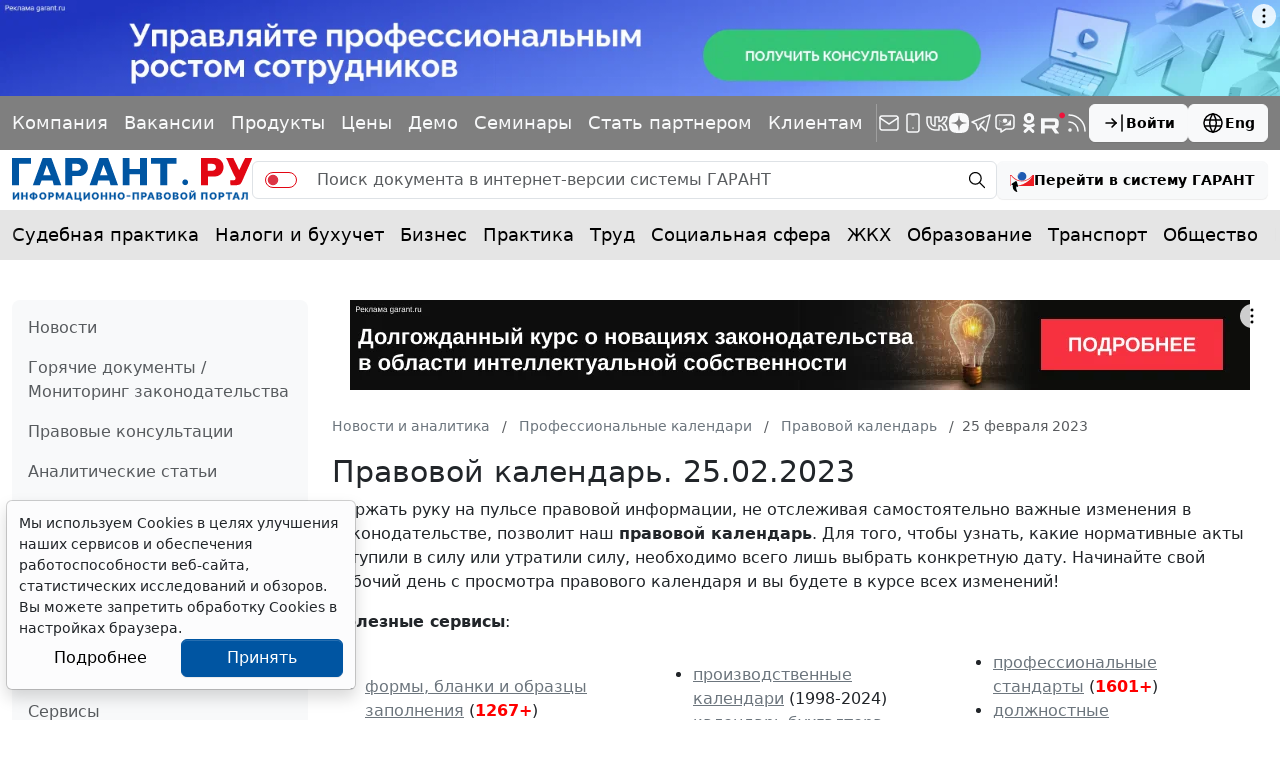

--- FILE ---
content_type: text/html; charset=windows-1251
request_url: https://www.garant.ru/calendar/legal/20230225/
body_size: 28626
content:
<!DOCTYPE html>
<html data-bs-theme="light">
<head>
	<meta http-equiv="Content-Type" content="text/html; charset=windows-1251" />
	<link rel="canonical" href="https://www.garant.ru/calendar/legal/20230225/" />
	<meta name="description" content="Правовой календарь 2024: изменения действующего законодательства, даты вступления в силу нормативно-правовых актов и прекращения их действия | Система ГАРАНТ / 25.02.2023 | ГАРАНТ.РУ" />
	<meta name="keywords" content="Законодательство, законы, кодексы, федеральные законы, документы, Россия, РФ, налогообложение, налоги, трудовое, семейное, налоговое, административное, право, Гарант, информационно-правовое обеспечение, система ГАРАНТ" />
	<link rel="apple-touch-icon" sizes="57x57" href="/apple-touch-icon-57x57.png">
	<link rel="apple-touch-icon" sizes="60x60" href="/apple-touch-icon-60x60.png">
	<link rel="apple-touch-icon" sizes="72x72" href="/apple-touch-icon-72x72.png">
	<link rel="apple-touch-icon" sizes="76x76" href="/apple-touch-icon-76x76.png">
	<link rel="apple-touch-icon" sizes="114x114" href="/apple-touch-icon-114x114.png">
	<link rel="apple-touch-icon" sizes="120x120" href="/apple-touch-icon-120x120.png">
	<link rel="apple-touch-icon" sizes="144x144" href="/apple-touch-icon-144x144.png">
	<link rel="apple-touch-icon" sizes="152x152" href="/apple-touch-icon-152x152.png">
	<link rel="apple-touch-icon" sizes="180x180" href="/apple-touch-icon-180x180.png">
	<link rel="icon" type="image/png" href="/favicon-32x32.png" sizes="32x32">
	<link rel="icon" type="image/png" href="/favicon-194x194.png" sizes="194x194">
	<link rel="icon" type="image/png" href="/favicon-96x96.png" sizes="96x96">
	<link rel="icon" type="image/png" href="/android-chrome-192x192.png" sizes="192x192">
	<link rel="icon" type="image/png" href="/favicon-16x16.png" sizes="16x16">
	<link rel="icon" href="/favicon.svg" type="image/x-icon">
	<link rel="manifest" href="/manifest.json">
	<link rel="mask-icon" href="/safari-pinned-tab.svg" color="#005fb0">
	<meta name="apple-mobile-web-app-title" content="Garant.Ru">
	<meta name="application-name" content="Garant.Ru">
	<meta name="msapplication-TileColor" content="#b91d47">
	<meta name="msapplication-TileImage" content="/mstile-144x144.png">
	<meta name="theme-color" content="#005fb0">
	<meta http-equiv="X-UA-Compatible" content="IE=edge" />
	<meta name="viewport" content="width=device-width, initial-scale=1">
	<meta name="format-detection" content="telephone=no">
		<meta property="og:type" content="article" />
	<meta property="og:title" content="Правовой календарь / 25 февраля 2023 | ГАРАНТ.РУ" />
	<meta property="og:url" content="https://www.garant.ru/calendar/legal/20230225/" />
	<meta property="og:description" content="Правовой календарь 2024: изменения действующего законодательства, даты вступления в силу нормативно-правовых актов и прекращения их действия | Система ГАРАНТ / 25.02.2023 | ГАРАНТ" />

	<meta property="og:image" content="https://www.garant.ru/static/garant/images/layout/garant_logo_fb2.jpg" />
	<link rel="image_src" href="https://www.garant.ru/static/garant/images/layout/garant_logo_fb2.jpg" />





	<script type="text/javascript" src="/images/js/jquery-1.8.3.min.js"></script>

	<script>window.yaContextCb = window.yaContextCb || []</script>
<script src="https://yandex.ru/ads/system/context.js" async></script>

	<!-- LeadPlan START-->
<script async defer src="https://files.leadplan.ru/loader.js?sk=5821078d7ddab20e1d47cf5cb9157da0"></script>
<!-- LeadPlan -->
	<title>	Правовой календарь / 25 февраля 2023 | ГАРАНТ.РУ
</title>
		<link href="/static/www/css/style.css?122" rel="stylesheet">
	<link href="/static/www/css/swiper-bundle.min.css?122" rel="stylesheet">
	<link href="/static/www/css/fancybox.css?122" rel="stylesheet">
	<link href="/static/garant/css/calendar-inner.css?122" rel="stylesheet">

</head>

<body class="d-flex flex-column">
	<div class="d-flex justify-content-center">
		<!--AdFox START-->
<!--Площадка: WWW / * / *-->
<!--Тип баннера: WWW.Все стр.1600x120.Растяжка-->
<!--Расположение: верх страницы-->
<div id="adfox_165175881803334585"></div>
<script>
    window.yaContextCb.push(()=>{
        Ya.adfoxCode.create({
        ownerId: 285002,
        containerId: 'adfox_165175881803334585',
        params: {
            pp: 'g',
            ps: 'foun',
            p2: 'hotc'
        }
    })
    })
</script>
	</div>
	<header class="header">
    <div class="bg-black bg-opacity-50 py-4 d-none d-sm-block">
        <div class="container-xxxl">
            <div class="row">
                <div class="col d-flex flex-column flex-md-row align-items-md-center gap-5 gap-xxl-10">
                    <div class="swiper linksSwiper mask lh-1 py-3 w-100 mx-n4 px-4">
                        <div class="swiper-wrapper d-flex align-items-center justify-content-between">
                            <div class="swiper-slide w-auto">
                                <a class="link-light text-decoration-none" href="/company/about/" data-bs-toggle="tooltip" data-bs-placement="bottom" title="Компания &quot;Гарант&quot;">Компания</a>
                            </div>
                            <div class="swiper-slide w-auto">
                                <a class="link-light text-decoration-none" href="https://job.garant.ru/?utm_source=garant&amp;utm_medium=head&amp;utm_content=job&amp;utm_campaign=knopka-v-shapke"  data-bs-toggle="tooltip" data-bs-placement="bottom" title="Вакансии">Вакансии</a>

                            </div>
                            <div class="swiper-slide w-auto">
                                <a class="link-light text-decoration-none" href="https://go.garant.ru/?utm_source=garant&amp;utm_medium=buttom&amp;utm_content=Products-Services&amp;utm_campaign=knopka-v-shapke#prod" data-bs-toggle="tooltip" data-bs-placement="bottom" title="Продукты и услуги компании ГАРАНТ">Продукты</a>
                            </div>
                            <div class="swiper-slide w-auto">
                                <a class="link-light text-decoration-none" href="https://go.garant.ru/price_list_form?utm_source=garant&amp;utm_medium=buttom&amp;utm_content=price&amp;utm_campaign=knopka-v-shapke" data-bs-toggle="tooltip" data-bs-placement="bottom" title="Цены">Цены</a>
                            </div>
                            <div class="swiper-slide w-auto">
                                <a class="link-light text-decoration-none" href="https://go.garant.ru/?utm_source=garant&amp;utm_medium=buttom&amp;utm_content=Poluchit_demo&amp;utm_campaign=knopka-v-shapke#form" data-bs-toggle="tooltip" data-bs-placement="bottom" title="Демо-доступ">Демо</a>
                            </div>
                            <div class="swiper-slide w-auto">
                                <a class="link-light text-decoration-none" href="https://aero.garant.ru/seminars/?utm_source=garant&amp;utm_medium=vos_buttom&amp;utm_content=vos&amp;utm_campaign=knopka-v-shapke" data-bs-toggle="tooltip" data-bs-placement="bottom" title="Всероссийские спутниковые онлайн-семинары ГАРАНТ">Семинары</a>
                            </div>
                            <div class="swiper-slide w-auto">
                                <a class="link-light text-decoration-none" href="https://partnership.garant.ru/?utm_source=site&amp;utm_medium=garant&amp;utm_campaign=partnership&amp;utm_content=knopka-v-shapke" data-bs-toggle="tooltip" data-bs-placement="bottom" title="Станьте партнером компании &quot;Гарант&quot;">Стать партнером</a>
                            </div>
                            <div class="swiper-slide w-auto">
                                <a class="link-light text-decoration-none" href="/mobileonline/" data-bs-toggle="tooltip" data-bs-placement="bottom" title="Для клиентов">Клиентам</a>
                            </div>
                        </div>
                    </div>
                    <div class="vr bg-white d-none d-md-block"></div>
                    <div class="col d-flex align-items-center justify-content-between gap-10">
                        <div class="lh-1 d-flex align-items-center gap-5">
                            <a class="link-light text-decoration-none" href="/subscribe/" data-bs-toggle="tooltip" data-bs-placement="bottom" title="Подписка на рассылку">
                                <svg xmlns="http://www.w3.org/2000/svg" width="24" height="24" viewBox="0 0 24 24" fill="none" stroke="currentColor" stroke-width="1.5" stroke-linecap="round" stroke-linejoin="round" class="icon icon-tabler icons-tabler-outline icon-tabler-mail"><path stroke="none" d="M0 0h24v24H0z" fill="none"/><path d="M3 7a2 2 0 0 1 2 -2h14a2 2 0 0 1 2 2v10a2 2 0 0 1 -2 2h-14a2 2 0 0 1 -2 -2v-10z" /><path d="M3 7l9 6l9 -6" /></svg>
                            </a>
                            <a class="link-light text-decoration-none" href="/products/solution/mobile_tech/" data-bs-toggle="tooltip" data-bs-placement="bottom" title="ГАРАНТ для мобильных устройств">
                                <svg xmlns="http://www.w3.org/2000/svg" width="24" height="24" viewBox="0 0 24 24" fill="none" stroke="currentColor" stroke-width="1.5" stroke-linecap="round" stroke-linejoin="round" class="icon icon-tabler icons-tabler-outline icon-tabler-device-mobile"><path stroke="none" d="M0 0h24v24H0z" fill="none"/><path d="M6 5a2 2 0 0 1 2 -2h8a2 2 0 0 1 2 2v14a2 2 0 0 1 -2 2h-8a2 2 0 0 1 -2 -2v-14z" /><path d="M11 4h2" /><path d="M12 17v.01" /></svg>
                            </a>
                            <a class="link-light text-decoration-none" href="https://vk.com/garant_news" data-bs-toggle="tooltip" data-bs-placement="bottom" title="ГАРАНТ в Вконтакте">
                                <svg xmlns="http://www.w3.org/2000/svg" width="24" height="24" viewBox="0 0 24 24" fill="none" stroke="currentColor" stroke-width="1.5" stroke-linecap="round" stroke-linejoin="round" class="icon icon-tabler icons-tabler-outline icon-tabler-brand-vk"><path stroke="none" d="M0 0h24v24H0z" fill="none"/><path d="M14 19h-4a8 8 0 0 1 -8 -8v-5h4v5a4 4 0 0 0 4 4h0v-9h4v4.5l.03 0a4.531 4.531 0 0 0 3.97 -4.496h4l-.342 1.711a6.858 6.858 0 0 1 -3.658 4.789h0a5.34 5.34 0 0 1 3.566 4.111l.434 2.389h0h-4a4.531 4.531 0 0 0 -3.97 -4.496v4.5z" /></svg>
                            </a>
                            <a class="link-light text-decoration-none" href="https://dzen.ru/garant.ru" data-bs-toggle="tooltip" data-bs-placement="bottom" title="Дзен">
                                <svg xmlns="http://www.w3.org/2000/svg" width="20" height="20" viewBox="0 0 28 28" fill="currentColor" stroke="none" stroke-width="0" stroke-linecap="round" stroke-linejoin="round" class="icon icon-tabler icons-tabler-outline icon-tabler-brand-dzen"><path d="M13.943 28h.112c5.56 0 8.788-.56 11.074-2.78 2.331-2.354 2.87-5.603 2.87-11.142v-.156c0-5.537-.539-8.765-2.87-11.143C22.845.56 19.594 0 14.057 0h-.112c-5.56 0-8.79.56-11.076 2.78C.54 5.133 0 8.384 0 13.921v.156c0 5.537.538 8.765 2.87 11.143C5.133 27.44 8.384 28 13.942 28"></path><path fill="#7F7F7F" d="M24.667 13.788a.203.203 0 0 0-.193-.2c-3.827-.145-6.157-.633-7.786-2.262-1.633-1.633-2.12-3.964-2.265-7.8a.2.2 0 0 0-.2-.193h-.446a.203.203 0 0 0-.2.193c-.145 3.834-.632 6.167-2.265 7.8-1.631 1.63-3.959 2.117-7.786 2.262a.2.2 0 0 0-.193.2v.447c0 .107.086.195.193.2 3.827.145 6.157.633 7.786 2.263 1.63 1.63 2.116 3.954 2.263 7.775a.2.2 0 0 0 .2.193h.448a.203.203 0 0 0 .2-.194c.147-3.82.633-6.145 2.263-7.774 1.631-1.632 3.96-2.118 7.787-2.263a.2.2 0 0 0 .193-.2v-.447z"></path></svg>
                            </a>
                            <a class="link-light text-decoration-none" href="https://telegram.me/garantnews" data-bs-toggle="tooltip" data-bs-placement="bottom" title="ГАРАНТ в Telegram">
                                <svg xmlns="http://www.w3.org/2000/svg" width="24" height="24" viewBox="0 0 24 24" fill="none" stroke="currentColor" stroke-width="1.5" stroke-linecap="round" stroke-linejoin="round" class="icon icon-tabler icons-tabler-outline icon-tabler-brand-telegram"><path stroke="none" d="M0 0h24v24H0z" fill="none"/><path d="M15 10l-4 4l6 6l4 -16l-18 7l4 2l2 6l3 -4" /></svg>
                            </a>
                            <a class="link-light text-decoration-none" href="https://telegram.me/garant_bot" data-bs-toggle="tooltip" data-bs-placement="bottom" title="Бот ГАРАНТ в Telegram">
                                <svg  xmlns="http://www.w3.org/2000/svg"  width="24"  height="24"  viewBox="0 0 24 24"  fill="none"  stroke="currentColor"  stroke-width="1.5"  stroke-linecap="round"  stroke-linejoin="round"  class="icon icon-tabler icons-tabler-outline icon-tabler-message-chatbot"><path stroke="none" d="M0 0h24v24H0z" fill="none"/>
                                    <path d="M18 4a3 3 0 0 1 3 3v8a3 3 0 0 1-3 3h-5l-5 3v-3H6a3 3 0 0 1-3-3V7a3 3 0 0 1 3-3z"/>
                                    <path fill="currentColor" stroke="none" d="M18 9.229v5.27H9.268v-.032c3.46-.271 6.417-2.221 7.959-4.986h-.064c-1.16 1.634-3.104 2.614-5.184 2.612-2.08.002-4.025-.978-5.184-2.612h-.527V14.5H6V9.229h.938c1.098 1.628 2.999 2.613 5.04 2.611 2.042.001 3.943-.984 5.04-2.612z"/>
                                    <path fill="currentColor" stroke="none" d="M11.984 11.82c1.758 0 2.856-1.8 1.977-3.24-.408-.668-1.162-1.08-1.977-1.08-1.758 0-2.857 1.8-1.978 3.24.408.668 1.162 1.08 1.978 1.08m-1.976-2.181c.126-.346.306-.673.535-.968.26-.339.562-.618.88-.83l-.006-.01c-.838.247-1.41.977-1.417 1.807z"/>
                                </svg>
                            </a>
                            <a class="link-light text-decoration-none" href="https://ok.ru/garant1990" data-bs-toggle="tooltip" data-bs-placement="bottom" title="ГАРАНТ в Одноклассниках">
                                <svg xmlns="http://www.w3.org/2000/svg" width="24" height="24" viewBox="0 0 24 24" fill="currentColor" class="icon icon-tabler icons-tabler-filled icon-tabler-garden-ok"><path stroke="none" d="M0 0h24v24H0z" fill="none"/><path d="M11.986 12.341c-2.825 0-5.173-2.346-5.173-5.122C6.813 4.347 9.161 2 11.987 2c2.922 0 5.173 2.346 5.173 5.219a5.142 5.142 0 0 1-5.157 5.123l-.017-.001zm0-7.324c-1.196 0-2.106 1.005-2.106 2.203 0 1.196.91 2.106 2.107 2.106 1.245 0 2.107-.91 2.107-2.106.001-1.199-.862-2.203-2.108-2.203zm2.06 11.586 2.923 2.825c.575.621.575 1.531 0 2.106-.622.621-1.581.621-2.06 0l-2.922-2.873-2.826 2.873c-.287.287-.671.43-1.103.43-.335 0-.718-.144-1.054-.43-.575-.575-.575-1.485 0-2.107l2.97-2.825a13.49 13.49 0 0 1-3.063-1.339c-.719-.383-.862-1.34-.479-2.059.479-.718 1.341-.909 2.108-.43a6.62 6.62 0 0 0 6.897 0c.767-.479 1.676-.288 2.107.43.432.719.239 1.675-.432 2.059-.909.575-1.963 1.006-3.065 1.341l-.001-.001z"/></svg>

                            </a>
                            <a class="link-light text-decoration-none" href="https://rutube.ru/u/garant/" data-bs-toggle="tooltip" data-bs-placement="bottom" title="Компания ГАРАНТ - Rutube">
                                <svg xmlns="http://www.w3.org/2000/svg" width="24" height="24" viewBox="0 0 112 98" fill="currentColor" class="icon icon-tabler icons-tabler-filled icon-tabler-brand-rutube"><path d="M59.0071 59.2582H17.5723V42.6574H59.0071C61.4274 42.6574 63.1103 43.0845 63.9548 43.8304C64.7994 44.5763 65.3226 45.9597 65.3226 47.9806V53.9414C65.3226 56.0707 64.7994 57.4541 63.9548 58.2C63.1103 58.9459 61.4274 59.2646 59.0071 59.2646V59.2582ZM61.8497 27.0064H0V98H17.5723V74.9028H49.9562L65.3226 98H85L68.058 74.7945C74.3041 73.8573 77.1089 71.9193 79.422 68.7253C81.7351 65.5314 82.8949 60.4249 82.8949 53.6099V48.2866C82.8949 44.2448 82.4726 41.0508 81.7351 38.6028C80.9977 36.1547 79.7371 34.0254 77.9471 32.1129C76.0563 30.3023 73.9511 29.0273 71.4237 28.173C68.8963 27.4271 65.7385 27 61.8497 27V27.0064Z"/><path d="M98.5 27C105.956 27 112 20.9558 112 13.5C112 6.04416 105.956 0 98.5 0C91.0442 0 85 6.04416 85 13.5C85 20.9558 91.0442 27 98.5 27Z" fill="#ED143B"/></svg>
                            </a>
                            <a class="link-light text-decoration-none" href="/rss/" data-bs-toggle="tooltip" data-bs-placement="bottom" title="RSS-подписка">
                                <svg xmlns="http://www.w3.org/2000/svg" width="24" height="24" viewBox="0 0 24 24" fill="none" stroke="currentColor" stroke-width="1.5" stroke-linecap="round" stroke-linejoin="round" class="icon icon-tabler icons-tabler-outline icon-tabler-rss"><path stroke="none" d="M0 0h24v24H0z" fill="none"/><path d="M5 19m-1 0a1 1 0 1 0 2 0a1 1 0 1 0 -2 0" /><path d="M4 4a16 16 0 0 1 16 16" /><path d="M4 11a9 9 0 0 1 9 9" /></svg>
                            </a>
                        </div>
                        <div class="d-flex gap-7">
                            
<a class="btn btn-light fw-semibold lh-1 small-14 d-flex align-items-center flex-shrink-0 gap-3"
   role="button" data-bs-toggle="modal" data-bs-target="#authorizationModal">
	<svg xmlns="http://www.w3.org/2000/svg" width="24" height="24" viewBox="0 0 24 24"
		 fill="none" stroke="currentColor" stroke-width="1.5" stroke-linecap="round"
		 stroke-linejoin="round"
		 class="icon icon-tabler icons-tabler-outline icon-tabler-arrow-bar-to-right">
		<path stroke="none" d="M0 0h24v24H0z" fill="none"/>
		<path d="M14 12l-10 0"/>
		<path d="M14 12l-4 4"/>
		<path d="M14 12l-4 -4"/>
		<path d="M20 4l0 16"/>
	</svg>
	Войти
</a>






                            <a class="btn btn-light fw-semibold lh-1 small-14 d-flex align-items-center flex-shrink-0 gap-3" href="http://english.garant.ru">
                                <svg  xmlns="http://www.w3.org/2000/svg"  width="24"  height="24"  viewBox="0 0 24 24"  fill="none"  stroke="currentColor"  stroke-width="1.5"  stroke-linecap="round"  stroke-linejoin="round"  class="icon icon-tabler icons-tabler-outline icon-tabler-world"><path stroke="none" d="M0 0h24v24H0z" fill="none"/><path d="M3 12a9 9 0 1 0 18 0a9 9 0 0 0 -18 0" /><path d="M3.6 9h16.8" /><path d="M3.6 15h16.8" /><path d="M11.5 3a17 17 0 0 0 0 18" /><path d="M12.5 3a17 17 0 0 1 0 18" /></svg>
                                Eng
                            </a>
                        </div>
                    </div>
                </div>
            </div>
        </div>
    </div>
    <div class="container-xxxl py-4">
        <div class="row">
            <div class="col d-flex align-items-center gap-7">
                <a class="lh-1 text-decoration-none" href="/">
                    <img src="/static/www/img/logo.svg?122" alt="">
                </a>
                <form action="/search/" method="get" class=" d-none d-sm-flex flex-fill search_main">
	<div class="input-group">
		<span class="input-group-text py-0 pe-0">
			<div class="form-check form-switch form-switch-danger mb-0">
				<input type="hidden" name="part" value="base">
				<input class="form-check-input switch" type="checkbox" role="switch" name="part">
			</div>
		</span>
		<input type="text" name="text" class="form-control border-start-0 border-end-0" placeholder="Поиск документа в интернет-версии системы ГАРАНТ">
		<span class="input-group-text py-0 pe-2">
			<button class="btn btn-transparent lh-1 p-2" type="submit">
				<svg  xmlns="http://www.w3.org/2000/svg"  width="20"  height="20"  viewBox="0 0 24 24"  fill="none"  stroke="currentColor"  stroke-width="1.5"  stroke-linecap="round"  stroke-linejoin="round"  class="icon icon-tabler icons-tabler-outline icon-tabler-zoom"><path stroke="none" d="M0 0h24v24H0z" fill="none"/><path d="M10 10m-7 0a7 7 0 1 0 14 0a7 7 0 1 0 -14 0" /><path d="M21 21l-6 -6" /></svg>
			</button>
		</span>
	</div>
</form>
<a role="button" class="btn btn-light fw-semibold fs lh-1 small-14  d-none d-sm-flex align-items-center flex-shrink-0 gap-3" href="https://ivo.garant.ru/" target="_blank">
	<svg xmlns="http://www.w3.org/2000/svg" width="24" height="24" fill="none" viewBox="0 0 24 24">
		<path fill="#1e5bb2" d="M12 4C9.57 4 7.6 5.946 7.6 8.344c0 2.4 1.97 4.344 4.4 4.344s4.398-1.945 4.398-4.344S14.43 4 12 4M8.205 8.278s-.094-2.52 2.418-3.5c-1.35 1.267-1.811 1.602-2.418 3.5"/>
		<path fill="#ed1c24" d="M1.466 7.089c2.754 3.52 6.456 5.678 10.533 5.678s7.78-2.158 10.534-5.678H24v10.883H5.83c11.092-.97 16.246-8.688 16.834-10.18l.69.011h-.725s-3.822 5.608-10.852 5.608S1.308 7.803 1.308 7.803c-.42-.04-.803.039-.803.039v10.13H0V7.09z"/>
		<path fill="#000" d="M7.182 23.145c-.021-.008-1.38-2.23-.868-4.676l1.195.434q.122.043.25.007a.5.5 0 0 0 .224-.14.56.56 0 0 0 .127-.517L6.82 13.716a.9.9 0 0 0-.203-.35.83.83 0 0 0-.712-.26.9.9 0 0 0-.38.138L1.616 15.89a.558.558 0 0 0-.234.478c.004.093.032.18.081.252a.4.4 0 0 0 .196.154l1.29.47c-.934 3.583 1.354 5.824 3.682 6.67a.4.4 0 0 0 .28-.001.5.5 0 0 0 .238-.183.56.56 0 0 0 .103-.294.5.5 0 0 0-.071-.291"/>
	</svg>
	<span class="d-none d-lg-inline">Перейти в систему ГАРАНТ</span>
</a>


                <div class="d-flex d-sm-none ms-auto">
                    

<a class="btn btn-transparent lh-1 p-3" role="button" data-bs-toggle="modal" data-bs-target="#authorizationModal">
	<svg  xmlns="http://www.w3.org/2000/svg"  width="24"  height="24"  viewBox="0 0 24 24"  fill="none"  stroke="currentColor"  stroke-width="1.5"  stroke-linecap="round"  stroke-linejoin="round"  class="icon icon-tabler icons-tabler-outline icon-tabler-arrow-bar-to-right"><path stroke="none" d="M0 0h24v24H0z" fill="none"/><path d="M14 12l-10 0" /><path d="M14 12l-4 4" /><path d="M14 12l-4 -4" /><path d="M20 4l0 16" /></svg>
</a>





                    <a class="btn btn-transparent lh-1 p-3" role="button" data-bs-toggle="offcanvas" data-bs-target="#offcanvasMenu" aria-controls="offcanvasMenu">
                        <svg xmlns="http://www.w3.org/2000/svg" width="24" height="24" viewBox="0 0 24 24" fill="none" stroke="currentColor" stroke-width="1.5" stroke-linecap="round" stroke-linejoin="round" class="icon icon-tabler icons-tabler-outline icon-tabler-menu-2"><path stroke="none" d="M0 0h24v24H0z" fill="none"/><path d="M4 6l16 0" /><path d="M4 12l16 0" /><path d="M4 18l16 0" /></svg>
                    </a>
                </div>
            </div>
        </div>
    </div>
    <div class="bg-black bg-opacity-10">
    <div class="container-xxxl">
        <div class="row">
            <nav class="col-12">
                <div class="swiper linksSwiper mask lh-1 py-5 py-md-7 mx-n4 px-4">
                    <div class="swiper-wrapper d-flex align-items-center justify-content-between">
                        <div class="swiper-slide w-auto">
                            <a class="link-body-emphasis text-decoration-none" href="/ia/aggregator/sudebnaya-practica/">Судебная практика</a>
                        </div>
                        <div class="swiper-slide w-auto">
                            <a class="link-body-emphasis text-decoration-none" href="/ia/aggregator/nalogi-i-buhuchet/">Налоги и бухучет</a>
                        </div>
                        <div class="swiper-slide w-auto">
                            <a class="link-body-emphasis text-decoration-none" href="/ia/aggregator/biznes/">Бизнес</a>
                        </div>
                        <div class="swiper-slide w-auto">
                            <a class="link-body-emphasis text-decoration-none" href="/ia/aggregator/practica/">Практика</a>
                        </div>
                        <div class="swiper-slide w-auto">
                            <a class="link-body-emphasis text-decoration-none" href="/ia/aggregator/trud/">Труд</a>
                        </div>
                        <div class="swiper-slide w-auto">
                            <a class="link-body-emphasis text-decoration-none" href="/ia/aggregator/socialnaya-sfera/">Социальная сфера</a>
                        </div>
                        <div class="swiper-slide w-auto">
                            <a class="link-body-emphasis text-decoration-none" href="/ia/aggregator/jkh/">ЖКХ</a>
                        </div>
                        <div class="swiper-slide w-auto">
                            <a class="link-body-emphasis text-decoration-none" href="/ia/aggregator/obrazovanie/">Образование</a>
                        </div>
                        <div class="swiper-slide w-auto">
                            <a class="link-body-emphasis text-decoration-none" href="/ia/aggregator/transport/">Транспорт</a>
                        </div>
                        <div class="swiper-slide w-auto">
                            <a class="link-body-emphasis text-decoration-none" href="/ia/aggregator/obschestvo/">Общество</a>
                        </div>
                        <div class="swiper-slide w-auto">
                            <a class="link-body-emphasis text-decoration-none" href="/ia/aggregator/it/">IT</a>
                        </div>
                        <div class="swiper-slide w-auto">
                            <a class="link-body-emphasis text-decoration-none" href="/ia/aggregator/professiya/">Профессия</a>
                        </div>
                        <div class="swiper-slide w-auto">
                            <a class="link-body-emphasis text-decoration-none" href="/ia/aggregator/proverki-organizaciy-i-ip/">Проверки</a>
                        </div>
                        <div class="swiper-slide w-auto">
                            <a class="link-body-emphasis text-decoration-none" href="/ia/aggregator/budgetniy-uchet/">Бюджетный учет</a>
                        </div>
                    </div>
                </div>
            </nav>
        </div>
    </div>
</div>
</header>

		
	<div class="container-xxxl my-10">
		<div class="row gy-12 gy-xxxl-13">
			<div class="col-12 col-lg-3 col-xxl-2 d-none d-lg-flex flex-column">
				<div class="bg-body-tertiary d-flex flex-column gap-8 px-7 py-4 rounded-3">
					<!-- left -->
						<section class="d-flex flex-column gap-6">
		<nav class="nav nav-pills flex-column mx-n7">
				<a href="/news/" class="nav-link ">
					Новости
				</a>

				<a href="/hotlaw/" class="nav-link ">
					Горячие документы / Мониторинг законодательства
				</a>

				<a href="/consult/" class="nav-link ">
					Правовые консультации
				</a>

				<a href="/article/" class="nav-link ">
					Аналитические статьи
				</a>

				<a href="/ia/opinion/" class="nav-link ">
					Мнения
				</a>

				<a href="/media/" class="nav-link ">
					Аудио- и видеоматериалы
				</a>

				<a href="/ia/research/" class="nav-link ">
					Результаты опросов
				</a>

				<a href="/infografika/" class="nav-link ">
					Инфографика
				</a>

				<a href="/actual/" class="nav-link ">
					Важная тема
				</a>

				<a href="/tools/" class="nav-link ">
					Сервисы
				</a>

				<a href="/calendar/" class="nav-link active">
					Профессиональные календари
				</a>
				<nav class="nav flex-column">
						<a href="/calendar/buhpravo/" class="nav-link ">
							Производственный календарь - 2026
						</a>
						<a href="/calendar/nalog/" class="nav-link ">
							Календарь бухгалтера
						</a>
						<a href="/calendar/kadrovik/" class="nav-link ">
							Календарь кадровика
						</a>
						<a href="/calendar/statistika/" class="nav-link ">
							Календарь статистической отчетности
						</a>
				</nav>

				<a href="/doc/" class="nav-link ">
					Документы
				</a>

				<a href="/info/" class="nav-link ">
					Информационное партнерство
				</a>

				<a href="/ia/forum/" class="nav-link ">
					Форум Гарант
				</a>

				<a href="/ia/aggregator/" class="nav-link ">
					Подборки материалов
				</a>

		</nav>
	</section>
	<hr class="my-0 opacity-10">


					<!--AdFox START-->
<!--Площадка: WWW / * / *-->
<!--Тип баннера: WWW.Внутр.ТГБ РСЯ.Слева-->
<!--Расположение: слева-->
<div id="adfox_165175940584063989_" class="mx-auto"></div>
<script>
    window.yaContextCb.push(()=>{
        Ya.adfoxCode.create({
        ownerId: 285002,
        containerId: 'adfox_165175940584063989_',
        params: {
            pp: 'cclu',
            ps: 'foun',
            p2: 'hoti'
        }
    })
    })
</script>
					<!--AdFox START-->
<!--Площадка: WWW / * / *-->
<!--Тип баннера: WWW.Внутр.СП семинары.180x300.Слева-->
<!--Расположение: слева-->
<div id="adfox_16517596029525141_" class="mx-auto"></div>
<script>
    window.yaContextCb.push(()=>{
        Ya.adfoxCode.create({
        ownerId: 285002,
        containerId: 'adfox_16517596029525141_',
        params: {
            pp: 'cclu',
            ps: 'foun',
            p2: 'hotj'
        }
    })
    })
</script>
					<!--AdFox START-->
<!--Площадка: WWW / * / *-->
<!--Тип баннера: WWW.Внутр.180x70.Слева снизу-->
<!--Расположение: слева-->
<div id="adfox_165175969385269124_" class="mx-auto"></div>
<script>
    window.yaContextCb.push(()=>{
        Ya.adfoxCode.create({
        ownerId: 285002,
        containerId: 'adfox_165175969385269124_',
        params: {
            pp: 'cclu',
            ps: 'foun',
            p2: 'hotk'
        }
    })
    })
</script>

					<section class="d-flex flex-column gap-6">
	<div class="h4 text-secondary mb-0">Анонсы</div>
	<div class="d-flex flex-column gap-7">
		<div class="d-flex flex-column gap-3 small-14 position-relative">
			<a class="fw-semibold link-body-emphasis link-opacity-60-hover text-decoration-none" href="https://aero.garant.ru/seminars/1551403/?utm_source=garant&amp;utm_medium=anons&amp;utm_content=44-fz&amp;utm_campaign=garant-ppk/"  target="_blank">Программа повышения квалификации &quot;О контрактной системе в сфере закупок&quot; (44-ФЗ)&quot;</a>
			<div class="lh-sm"><p>Об актуальных изменениях в КС узнаете, став участником  программы, разработанной совместно с АО ''СБЕР А". Слушателям,  успешно освоившим программу, выдаются удостоверения установленного образца.</p></div>
			<div class="text-secondary d-flex gap-2">
				<time>19 января 2026</time>
			</div>
			<div class="avatar wh-60 bg-secondary bg-opacity-50 rounded-circle overflow-hidden">
				<img class="img-fluid" src="/files/8/2/1117928/p1110798(1)(1).jpg" alt="">
			</div>
		</div>
		<div class="d-flex flex-column gap-3 small-14 position-relative">
			<a class="fw-semibold link-body-emphasis link-opacity-60-hover text-decoration-none" href="https://aero.garant.ru/seminars/1551483/?utm_source=garant&amp;utm_medium=anons&amp;utm_content=223-fz&amp;utm_campaign=garant-ppk/"  target="_blank">Программа повышения квалификации &quot;О корпоративном заказе&quot; (223-ФЗ от 18.07.2011)</a>
			<div class="lh-sm"><p>Программа разработана совместно с АО ''СБЕР А".       Слушателям, успешно освоившим программу, выдаются удостоверения       установленного образца.</p></div>
			<div class="text-secondary d-flex gap-2">
				<time>21 января 2026</time>
			</div>
			<div class="avatar wh-60 bg-secondary bg-opacity-50 rounded-circle overflow-hidden">
				<img class="img-fluid" src="/files/9/7/1188179/nosovaee_90.jpg" alt="Носова Екатерина Евгеньевна">
			</div>
		</div>
	</div>
	<a class="small-10 link-primary link-offset-2"
	   href="http://www.aero.garant.ru/ppk_jurist/?utm_source=garant&utm_medium=anons_text&utm_content=ppk_law_all&utm_campaign=from-anons_text-vos">Выберите тему программы повышения квалификации для юристов ...</a>
</section>
<hr class="my-0 opacity-10">
					<!-- end left -->
				</div>
			</div>
			<div class="col-12 col-lg-9 col-xxl-8">
				<!-- center -->
				<div class="text-center">
						<!--AdFox START-->
<!--Площадка: WWW / * / *-->
<!--Тип баннера: WWW.Внутр.900x90.Сверху-->
<!--Расположение: верх страницы-->
<div id="adfox_165176074048491910"></div>
<script>
    window.yaContextCb.push(()=>{
        Ya.adfoxCode.create({
        ownerId: 285002,
        containerId: 'adfox_165176074048491910',
        params: {
            pp: 'g',
            ps: 'foun',
            p2: 'hotd'
        }
    })
    })
</script>
				</div>
				<div class="text-center">
						<!--moe.video-->
<script type="text/javascript">
    (
        () => {
        const script = document.createElement("script");
    script.src = "https://cdn1.moe.video/p/cr.js";
    script.onload = () => {
        addContentRoll({
            width: '100%',
            placement: 10183,
            promo: true,
            advertCount: 0,
            slot: 'page',
            sound: 'onclick',
            deviceMode: 'all',
            background: 'none',
            fly:{
                mode: 'stick',
                width: 445,
                closeSecOffset: 10,
                position: 'bottom-right',
                indent:{
                    left: 0,
                    right: 0,
                    top: 0,
                    bottom: 0,
                },
                positionMobile: 'bottom',
            },
        });
    };
    document.body.append(script);
    }
    )()
</script>

				</div>
					<nav aria-label="breadcrumb" class="mt-8">
		<ol class="breadcrumb" itemscope="itemscope" itemtype="https://schema.org/BreadcrumbList">
			<li class="breadcrumb-item small" itemprop="itemListElement" itemscope="itemscope" itemtype="https://schema.org/ListItem">
				<a class="text-decoration-none" href="https://www.garant.ru/ia/" itemprop="item"><span itemprop="name">Новости и аналитика</span></a>
				<meta itemprop="position" content="1" />
			</li>
			<li class="breadcrumb-item small" itemprop="itemListElement" itemscope="itemscope" itemtype="https://schema.org/ListItem">
				<a class="text-decoration-none" href="https://www.garant.ru/calendar/" itemprop="item"><span itemprop="name">Профессиональные календари</span></a>
				<meta itemprop="position" content="2" />
			</li>
			<li class="breadcrumb-item small" itemprop="itemListElement" itemscope="itemscope" itemtype="https://schema.org/ListItem">
				<a class="text-decoration-none" href="https://www.garant.ru/calendar/legal/" itemprop="item"><span itemprop="name">Правовой календарь</span></a>
				<meta itemprop="position" content="3" />
			</li>
			<li class="breadcrumb-item small active" aria-current="page">25 февраля 2023</li>
		</ol>
	</nav>

				
				<div class="d-flex align-items-start gap-4">
	<h1>Правовой календарь. 25.02.2023</h1>
	
</div>

<div class="d-flex flex-column flex-md-row gap-7">
	<div class="flex-fill">
		<p>Держать руку на пульсе правовой информации, не отслеживая самостоятельно важные изменения в законодательстве, позволит наш <strong>правовой календарь</strong>. Для того, чтобы узнать, какие нормативные акты вступили в силу или утратили силу, необходимо всего лишь выбрать конкретную дату. Начинайте свой рабочий день с просмотра правового календаря и вы будете в курсе всех изменений! </p> <p style="text-align: justify;"><strong>Полезные сервисы</strong>:</p> <div class="table-responsive" data-slideout-ignore=""><table width="100%" cellspacing="1" cellpadding="1" border="0" align="center">     <tbody>         <tr>             <td width="35%"><ul>                 <li><a href="http://www.garant.ru/doc/forms/">формы, бланки и образцы заполнения</a> (<strong><span style="color: rgb(255, 0, 0);">1267+</span></strong>)</li>                 <li><a href="http://www.garant.ru/tools/calculator/">калькуляторы</a> (<span style="color: rgb(255, 0, 0);"><strong>100+</strong></span>)</li>                 <li><a href="http://currency.garant.ru/">курсы валют</a></li>                 <li><a href="http://base.garant.ru/10180094/">ключевая ставка</a></li>             </ul></td>             <td width="32%"><ul>                 <li><a href="https://www.garant.ru/calendar/buhpravo/">производственные календари</a> (1998-2024)</li>                 <li><a href="https://www.garant.ru/calendar/nalog/federal/">календарь бухгалтера</a></li>                 <li><a href="https://www.garant.ru/calendar/statistika/">календарь статистической отчетности</a></li>                 <li><a href="https://www.garant.ru/calendar/kadrovik/">календарь кадровика</a></li>             </ul></td>             <td width="33%"><ul>                 <li><a href="http://base.garant.ru/57746200/">профессиональные стандарты</a> (<span style="color: rgb(255, 0, 0);"><strong>1601+</strong></span>)</li>                 <li><a href="http://base.garant.ru/6135453/">должностные инструкции</a> (<strong><span style="color: rgb(255, 0, 0);">5277</span></strong><strong><span style="color: rgb(255, 0, 0);">+</span></strong>)</li>                 <li><a href="http://www.garant.ru/tools/okz/">определитель занятий по Общероссийскому классификатору занятий</a></li>             </ul></td>         </tr>     </tbody> </table></div>
		<div class="google-calendar-add">
			<a href="https://www.google.com/calendar/render?cid=http%3A%2F%2Fext.garant.ru%2Fical%2Flegal.php" target="_blank" title="Добавить в Google Календарь">
				<img src="/static/garant/images/content/google_calendar_add.gif"/>
			</a>
		</div>
		<div class="card col-sm-7 col-md-6 col-lg-5 col-xxl-4 mx-auto mt-10">
    <div class="card-header d-flex align-items-center justify-content-center flex-fill gap-1 position-relative px-11">
        <a class="btn btn-transparent lh-1 p-2 position-absolute top-50 start-0 translate-middle-y ms-4" href="/calendar/legal/navigator/2023/01/" title="Предыдущий месяц">
            <svg xmlns="http://www.w3.org/2000/svg" width="20" height="20" viewBox="0 0 24 24" fill="none" stroke="currentColor" stroke-width="1.5" stroke-linecap="round" stroke-linejoin="round" class="icon icon-tabler icons-tabler-outline icon-tabler-chevron-left"><path stroke="none" d="M0 0h24v24H0z" fill="none"/><path d="M15 6l-6 6l6 6" /></svg>
        </a>

        <div class="dropdown">
            <button class="btn btn-transparent lh-1 p-2" type="button" data-bs-toggle="dropdown" aria-expanded="false" title="Месяц">
                <svg xmlns="http://www.w3.org/2000/svg" width="20" height="20" viewBox="0 0 24 24" fill="none" stroke="currentColor" stroke-width="1.5" stroke-linecap="round" stroke-linejoin="round" class="icon icon-tabler icons-tabler-outline icon-tabler-chevron-down"><path stroke="none" d="M0 0h24v24H0z" fill="none"/><path d="M6 9l6 6l6 -6" /></svg>
            </button>
            <div class="dropdown-menu" style="--bs-dropdown-min-width: 5rem;">
                <a class="dropdown-item" href="/calendar/legal/navigator/2023/01/">Январь</a>
                <a class="dropdown-item" href="/calendar/legal/navigator/2023/02/">Февраль</a>
                <a class="dropdown-item" href="/calendar/legal/navigator/2023/03/">Март</a>
                <a class="dropdown-item" href="/calendar/legal/navigator/2023/04/">Апрель</a>
                <a class="dropdown-item" href="/calendar/legal/navigator/2023/05/">Май</a>
                <a class="dropdown-item" href="/calendar/legal/navigator/2023/06/">Июнь</a>
                <a class="dropdown-item" href="/calendar/legal/navigator/2023/07/">Июль</a>
                <a class="dropdown-item" href="/calendar/legal/navigator/2023/08/">Август</a>
                <a class="dropdown-item" href="/calendar/legal/navigator/2023/09/">Сентябрь</a>
                <a class="dropdown-item" href="/calendar/legal/navigator/2023/10/">Октябрь</a>
                <a class="dropdown-item" href="/calendar/legal/navigator/2023/11/">Ноябрь</a>
                <a class="dropdown-item" href="/calendar/legal/navigator/2023/12/">Декабрь</a>
            </div>
        </div>

        <a class="btn btn-transparent lh-1 p-3" href="/calendar/legal/archive/2023/02/">ФЕВРАЛЬ</a>
        <a class="btn btn-transparent lh-1 p-3" href="/calendar/legal/archive/2023/">2023</a>

        <div class="dropdown">
            <button class="btn btn-transparent lh-1 p-2" type="button" data-bs-toggle="dropdown" aria-expanded="false" title="Год">
                <svg xmlns="http://www.w3.org/2000/svg" width="20" height="20" viewBox="0 0 24 24" fill="none" stroke="currentColor" stroke-width="1.5" stroke-linecap="round" stroke-linejoin="round" class="icon icon-tabler icons-tabler-outline icon-tabler-chevron-down"><path stroke="none" d="M0 0h24v24H0z" fill="none"/><path d="M6 9l6 6l6 -6" /></svg>
            </button>
            <div class="dropdown-menu dropdown-menu-end text-center" style="--bs-dropdown-min-width: 5rem;">
                <a class="dropdown-item" href="/calendar/legal/navigator/2009/02/">2009</a>
                <a class="dropdown-item" href="/calendar/legal/navigator/2010/02/">2010</a>
                <a class="dropdown-item" href="/calendar/legal/navigator/2011/02/">2011</a>
                <a class="dropdown-item" href="/calendar/legal/navigator/2012/02/">2012</a>
                <a class="dropdown-item" href="/calendar/legal/navigator/2013/02/">2013</a>
                <a class="dropdown-item" href="/calendar/legal/navigator/2014/02/">2014</a>
                <a class="dropdown-item" href="/calendar/legal/navigator/2015/02/">2015</a>
                <a class="dropdown-item" href="/calendar/legal/navigator/2016/02/">2016</a>
                <a class="dropdown-item" href="/calendar/legal/navigator/2017/02/">2017</a>
                <a class="dropdown-item" href="/calendar/legal/navigator/2018/02/">2018</a>
                <a class="dropdown-item" href="/calendar/legal/navigator/2019/02/">2019</a>
                <a class="dropdown-item" href="/calendar/legal/navigator/2020/02/">2020</a>
                <a class="dropdown-item" href="/calendar/legal/navigator/2021/02/">2021</a>
                <a class="dropdown-item" href="/calendar/legal/navigator/2022/02/">2022</a>
                <a class="dropdown-item" href="/calendar/legal/navigator/2023/02/">2023</a>
            </div>
        </div>

        <a class="btn btn-transparent lh-1 p-2 position-absolute top-50 end-0 translate-middle-y me-4" href="/calendar/legal/navigator/2023/03/" title="Следующий месяц">
            <svg xmlns="http://www.w3.org/2000/svg" width="20" height="20" viewBox="0 0 24 24" fill="none" stroke="currentColor" stroke-width="1.5" stroke-linecap="round" stroke-linejoin="round" class="icon icon-tabler icons-tabler-outline icon-tabler-chevron-right"><path stroke="none" d="M0 0h24v24H0z" fill="none"/><path d="M9 6l6 6l-6 6" /></svg>
        </a>
    </div>
    <div class="card-body p-1">
        <table class="table table-borderless text-center table-sm mb-0">
            <tbody>
            <tr>
                <td class="text-secondary">ПН</td>
                <td class="text-secondary">ВТ</td>
                <td class="text-secondary">СР</td>
                <td class="text-secondary">ЧТ</td>
                <td class="text-secondary">ПТ</td>
                <td class="text-danger">СБ</td>
                <td class="text-danger">ВС</td>
            </tr>
            <tr>
                <td>
                    <span class="text-body-emphasis">
                        
                        
                        
                        
                    </span>
                </td>
                <td>
                    <span class="text-body-emphasis">
                        
                        
                        
                        
                    </span>
                </td>
                <td>
                    <span class="wh-30 d-inline-flex align-items-center justify-content-center text-secondary">
                        <a class="link-body-emphasis link-offset-1 link-underline-opacity-25 link-underline-opacity-75-hover" href="/calendar/legal/20230201/" title="">1</a>
                        
                        
                        
                    </span>
                </td>
                <td>
                    <span class="wh-30 d-inline-flex align-items-center justify-content-center text-secondary">
                        <a class="link-body-emphasis link-offset-1 link-underline-opacity-25 link-underline-opacity-75-hover" href="/calendar/legal/20230202/" title="">2</a>
                        
                        
                        
                    </span>
                </td>
                <td>
                    <span class="wh-30 d-inline-flex align-items-center justify-content-center text-secondary">
                        <a class="link-body-emphasis link-offset-1 link-underline-opacity-25 link-underline-opacity-75-hover" href="/calendar/legal/20230203/" title="">3</a>
                        
                        
                        
                    </span>
                </td>
                <td>
                    <span class="wh-30 d-inline-flex align-items-center justify-content-center text-secondary">
                        <a class="link-body-emphasis link-offset-1 link-underline-opacity-25 link-underline-opacity-75-hover" href="/calendar/legal/20230204/" title="">4</a>
                        
                        
                        
                    </span>
                </td>
                <td>
                    <span class="wh-30 d-inline-flex align-items-center justify-content-center text-secondary">
                        <a class="link-body-emphasis link-offset-1 link-underline-opacity-25 link-underline-opacity-75-hover" href="/calendar/legal/20230205/" title="">5</a>
                        
                        
                        
                    </span>
                </td>
            </tr>
            <tr>
                <td>
                    <span class="wh-30 d-inline-flex align-items-center justify-content-center text-secondary">
                        <a class="link-body-emphasis link-offset-1 link-underline-opacity-25 link-underline-opacity-75-hover" href="/calendar/legal/20230206/" title="">6</a>
                        
                        
                        
                    </span>
                </td>
                <td>
                    <span class="wh-30 d-inline-flex align-items-center justify-content-center text-secondary">
                        <a class="link-body-emphasis link-offset-1 link-underline-opacity-25 link-underline-opacity-75-hover" href="/calendar/legal/20230207/" title="">7</a>
                        
                        
                        
                    </span>
                </td>
                <td>
                    <span class="wh-30 d-inline-flex align-items-center justify-content-center text-secondary">
                        <a class="link-body-emphasis link-offset-1 link-underline-opacity-25 link-underline-opacity-75-hover" href="/calendar/legal/20230208/" title="">8</a>
                        
                        
                        
                    </span>
                </td>
                <td>
                    <span class="wh-30 d-inline-flex align-items-center justify-content-center text-secondary">
                        <a class="link-body-emphasis link-offset-1 link-underline-opacity-25 link-underline-opacity-75-hover" href="/calendar/legal/20230209/" title="">9</a>
                        
                        
                        
                    </span>
                </td>
                <td>
                    <span class="wh-30 d-inline-flex align-items-center justify-content-center text-secondary">
                        <a class="link-body-emphasis link-offset-1 link-underline-opacity-25 link-underline-opacity-75-hover" href="/calendar/legal/20230210/" title="">10</a>
                        
                        
                        
                    </span>
                </td>
                <td>
                    <span class="wh-30 d-inline-flex align-items-center justify-content-center text-secondary">
                        <a class="link-body-emphasis link-offset-1 link-underline-opacity-25 link-underline-opacity-75-hover" href="/calendar/legal/20230211/" title="">11</a>
                        
                        
                        
                    </span>
                </td>
                <td>
                    <span class="wh-30 d-inline-flex align-items-center justify-content-center text-secondary">
                        <a class="link-body-emphasis link-offset-1 link-underline-opacity-25 link-underline-opacity-75-hover" href="/calendar/legal/20230212/" title="">12</a>
                        
                        
                        
                    </span>
                </td>
            </tr>
            <tr>
                <td>
                    <span class="wh-30 d-inline-flex align-items-center justify-content-center text-secondary">
                        <a class="link-body-emphasis link-offset-1 link-underline-opacity-25 link-underline-opacity-75-hover" href="/calendar/legal/20230213/" title="">13</a>
                        
                        
                        
                    </span>
                </td>
                <td>
                    <span class="wh-30 d-inline-flex align-items-center justify-content-center text-secondary">
                        <a class="link-body-emphasis link-offset-1 link-underline-opacity-25 link-underline-opacity-75-hover" href="/calendar/legal/20230214/" title="">14</a>
                        
                        
                        
                    </span>
                </td>
                <td>
                    <span class="wh-30 d-inline-flex align-items-center justify-content-center text-secondary">
                        <a class="link-body-emphasis link-offset-1 link-underline-opacity-25 link-underline-opacity-75-hover" href="/calendar/legal/20230215/" title="">15</a>
                        
                        
                        
                    </span>
                </td>
                <td>
                    <span class="wh-30 d-inline-flex align-items-center justify-content-center text-secondary">
                        <a class="link-body-emphasis link-offset-1 link-underline-opacity-25 link-underline-opacity-75-hover" href="/calendar/legal/20230216/" title="">16</a>
                        
                        
                        
                    </span>
                </td>
                <td>
                    <span class="wh-30 d-inline-flex align-items-center justify-content-center text-secondary">
                        <a class="link-body-emphasis link-offset-1 link-underline-opacity-25 link-underline-opacity-75-hover" href="/calendar/legal/20230217/" title="">17</a>
                        
                        
                        
                    </span>
                </td>
                <td>
                    <span class="wh-30 d-inline-flex align-items-center justify-content-center text-secondary">
                        <a class="link-body-emphasis link-offset-1 link-underline-opacity-25 link-underline-opacity-75-hover" href="/calendar/legal/20230218/" title="">18</a>
                        
                        
                        
                    </span>
                </td>
                <td>
                    <span class="wh-30 d-inline-flex align-items-center justify-content-center text-secondary">
                        <a class="link-body-emphasis link-offset-1 link-underline-opacity-25 link-underline-opacity-75-hover" href="/calendar/legal/20230219/" title="">19</a>
                        
                        
                        
                    </span>
                </td>
            </tr>
            <tr>
                <td>
                    <span class="wh-30 d-inline-flex align-items-center justify-content-center text-secondary">
                        <a class="link-body-emphasis link-offset-1 link-underline-opacity-25 link-underline-opacity-75-hover" href="/calendar/legal/20230220/" title="">20</a>
                        
                        
                        
                    </span>
                </td>
                <td>
                    <span class="wh-30 d-inline-flex align-items-center justify-content-center text-secondary">
                        <a class="link-body-emphasis link-offset-1 link-underline-opacity-25 link-underline-opacity-75-hover" href="/calendar/legal/20230221/" title="">21</a>
                        
                        
                        
                    </span>
                </td>
                <td>
                    <span class="wh-30 d-inline-flex align-items-center justify-content-center text-secondary">
                        <a class="link-body-emphasis link-offset-1 link-underline-opacity-25 link-underline-opacity-75-hover" href="/calendar/legal/20230222/" title="">22</a>
                        
                        
                        
                    </span>
                </td>
                <td>
                    <span class="wh-30 d-inline-flex align-items-center justify-content-center text-secondary">
                        <a class="link-body-emphasis link-offset-1 link-underline-opacity-25 link-underline-opacity-75-hover" href="/calendar/legal/20230223/" title="">23</a>
                        
                        
                        
                    </span>
                </td>
                <td>
                    <span class="wh-30 d-inline-flex align-items-center justify-content-center text-secondary">
                        <a class="link-body-emphasis link-offset-1 link-underline-opacity-25 link-underline-opacity-75-hover" href="/calendar/legal/20230224/" title="">24</a>
                        
                        
                        
                    </span>
                </td>
                <td>
                    <span class="wh-30 d-inline-flex align-items-center justify-content-center text-secondary">
                        <a class="link-body-emphasis link-offset-1 link-underline-opacity-25 link-underline-opacity-75-hover" href="/calendar/legal/20230225/" title="">25</a>
                        
                        
                        
                    </span>
                </td>
                <td>
                    <span class="wh-30 d-inline-flex align-items-center justify-content-center text-secondary">
                        <a class="link-body-emphasis link-offset-1 link-underline-opacity-25 link-underline-opacity-75-hover" href="/calendar/legal/20230226/" title="">26</a>
                        
                        
                        
                    </span>
                </td>
            </tr>
            <tr>
                <td>
                    <span class="wh-30 d-inline-flex align-items-center justify-content-center text-secondary">
                        <a class="link-body-emphasis link-offset-1 link-underline-opacity-25 link-underline-opacity-75-hover" href="/calendar/legal/20230227/" title="">27</a>
                        
                        
                        
                    </span>
                </td>
                <td>
                    <span class="wh-30 d-inline-flex align-items-center justify-content-center text-secondary">
                        <a class="link-body-emphasis link-offset-1 link-underline-opacity-25 link-underline-opacity-75-hover" href="/calendar/legal/20230228/" title="">28</a>
                        
                        
                        
                    </span>
                </td>
                <td>
                    <span class="text-body-emphasis">
                        
                        
                        
                        
                    </span>
                </td>
                <td>
                    <span class="text-body-emphasis">
                        
                        
                        
                        
                    </span>
                </td>
                <td>
                    <span class="text-body-emphasis">
                        
                        
                        
                        
                    </span>
                </td>
                <td>
                    <span class="text-body-emphasis">
                        
                        
                        
                        
                    </span>
                </td>
                <td>
                    <span class="text-body-emphasis">
                        
                        
                        
                        
                    </span>
                </td>
            </tr>
            </tbody>
        </table>
    </div>
</div>
	</div>
</div>
<div class="d-flex flex-column gap-8 lh-sm mt-8">
		<div class="fw-semibold text-secondary">25 февраля 2023</div>
		<div class="card border-0">
			<div class="row row-cols-1 g-5 g-lg-7">
				<div class="col-12">
					<div class="card-body d-flex flex-column gap-4 p-0 h-100">
						<div class="text-secondary"><p><strong>Вступают в силу:</strong></p><ul><li><a href="http://base.garant.ru/406403793/" data-generator="f1">Постановление</a> Правительства РФ от 17 февраля 2023 г. N 256 "Об утверждении Правил обращения пользователей недр на участках недр, расположенных на территориях Донецкой Народной Республики, Луганской Народной Республики, Запорожской области и Херсонской области, с заявками о предоставлении права пользования участками недр" </li><li><a href="http://base.garant.ru/406403799/" data-generator="f1">Постановление</a> Правительства РФ от 17 февраля 2023 г. N 252 "О внесении изменений в Правила предоставления субсидий из федерального бюджета некоммерческим организациям (за исключением субсидий государственным (муниципальным) учреждениям) на реализацию творческих проектов в сфере музыкального, театрального, изобразительного искусства и народного творчества" </li><li><a href="http://base.garant.ru/406403795/" data-generator="f1">Постановление</a> Правительства РФ от 17 февраля 2023 г. N 251 "О порядке и размерах выплат на командировочные расходы сотрудникам органов внутренних дел Российской Федерации, в том числе прикомандированным к Государственной фельдъегерской службе Российской Федерации, лицам, проходящим службу в войсках национальной гвардии Российской Федерации и имеющим специальные звания полиции, направляемым в служебные командировки за пределы территории Российской Федерации" </li><li><a href="http://base.garant.ru/406403805/" data-generator="f1">Постановление</a> Правительства РФ от 16 февраля 2023 г. N 249 "Об особенностях применения на территориях Донецкой Народной Республики, Луганской Народной Республики, Запорожской области и Херсонской области положений законодательства Российской Федерации в сферах теплоснабжения и электроэнергетики и утверждении Правил определения обязательных требований к эксплуатации объектов топливно-энергетического комплекса, расположенных на территориях Донецкой Народной Республики, Луганской Народной Республики, Запорожской области и Херсонской области, а также Правил подготовки планов-графиков по адаптации к применению в отношении объектов ..." </li><li><a href="http://base.garant.ru/406403811/" data-generator="f1">Постановление</a> Правительства РФ от 16 февраля 2023 г. N 246 "Об утверждении Правил осуществления взаимодействия федеральных органов исполнительной власти в целях подтверждения обоснованности применения вычетов по уплате сборов за пользование объектами водных биологических ресурсов по основанию, предусмотренному абзацем вторым <a href="http://base.garant.ru/10900200/d89ed943c019c4e8baab028d2909ad24/#block_33341" data-generator="f1">пункта 1 статьи 333.4-1</a> Налогового кодекса Российской Федерации" </li><li><a href="http://base.garant.ru/406402217/" data-generator="f1">Постановление</a> Правительства РФ от 16 февраля 2023 г. N 242 "О внесении изменений в приложение N 3 к государственной программе Российской Федерации "Развитие промышленности и повышение ее конкурентоспособности" </li><li><a href="http://base.garant.ru/406403797/" data-generator="f1">Постановление</a> Правительства РФ от 16 февраля 2023 г. N 239 "О внесении изменений в Правила предоставления субсидий из федерального бюджета российским кредитным организациям на возмещение недополученных доходов по выданным кредитам на реализацию инвестиционных проектов в сфере социального обслуживания населения" </li><li><a href="http://base.garant.ru/406402203/" data-generator="f1">Постановление</a> Правительства РФ от 16 февраля 2023 г. N 238 "О признании утратившими силу <a href="http://base.garant.ru/1583466/" data-generator="f1">постановления</a> Правительства Российской Федерации от 26 августа 1994 г. N 989 и отдельных положений некоторых актов Правительства Российской Федерации" </li><li><a href="http://base.garant.ru/406402207/" data-generator="f1">Постановление</a> Правительства РФ от 16 февраля 2023 г. N 237 "О внесении изменения в абзац первый пункта 5 Правил предоставления и распределения иных межбюджетных трансфертов из федерального бюджета бюджетам субъектов Российской Федерации в целях софинансирования расходных обязательств субъектов Российской Федерации по возмещению части прямых понесенных затрат на создание и (или) модернизацию объектов агропромышленного комплекса, а также на приобретение и ввод в промышленную эксплуатацию маркировочного оборудования для внедрения обязательной маркировки отдельных видов молочной продукции" </li><li><a href="http://base.garant.ru/406396829/" data-generator="f1">Постановление</a> Правительства РФ от 15 февраля 2023 г. N 229 "О внесении изменений в некоторые акты Правительства Российской Федерации по вопросу деятельности Фонда поддержки детей с тяжелыми жизнеугрожающими и хроническими заболеваниями, в том числе редкими (орфанными) заболеваниями, "Круг добра" </li><li><a href="http://base.garant.ru/406403791/" data-generator="f1">Постановление</a> Правительства РФ от 14 февраля 2023 г. N 210 "О внесении изменений в некоторые акты Правительства Российской Федерации" </li><li><a href="http://base.garant.ru/406372985/" data-generator="f1">Приказ</a> МЧС России от 9 января 2023 г. N 1 "Об утверждении Перечня воинских должностей, которые могут замещаться военнослужащими спасательных воинских формирований МЧС России, проходящими военную службу по контракту, признанными военно-врачебной комиссией не годными или ограниченно годными к военной службе по состоянию здоровья вследствие увечья (ранения, травмы, контузии) или заболевания, полученных при исполнении обязанностей военной службы, в случаях участия в боевых действиях, выполнения задач в условиях чрезвычайного или военного положения, вооруженных конфликтов, а также участия в деятельности по поддержанию или ..." </li><li><a href="http://base.garant.ru/406377957/" data-generator="f1">Приказ</a> Министерства промышленности и торговли РФ от 7 декабря 2022 г. N 5078 "Об утверждении Порядка определения объема и условий предоставления из федерального бюджета субсидий на иные цели федеральному автономному учреждению "Сибирский научно-исследовательский институт авиации им. С.А. Чаплыгина" на осуществление комплекса мероприятий по поддержанию летной годности легких многоцелевых самолетов" </li><li><a href="http://base.garant.ru/406378183/" data-generator="f1">Приказ</a> Федеральной службы по экологическому, технологическому и атомному надзору от 3 февраля 2023 г. N 44 "О внесении изменения в <a href="http://base.garant.ru/400164926/" data-generator="f1">приказ</a> Федеральной службы по экологическому, технологическому и атомному надзору от 11 декабря 2020 г. N 519 "Об утверждении Федеральных норм и правил в области промышленной безопасности "Требования к производству сварочных работ на опасных производственных объектах" </li><li><a href="http://base.garant.ru/403347767/" data-generator="f1">Приказ</a> Министерства строительства и жилищно-коммунального хозяйства РФ от 30 декабря 2021 г. N 1046/пр "Об утверждении сметных нормативов" </li><li>Сметные нормы на ремонтно-строительные работы. ГЭСНр 81-02-68-2022. Сборник 68. Благоустройство (приложение N 5 к <a href="http://base.garant.ru/403347767/" data-generator="f1">приказу</a> Министерства строительства и жилищно-коммунального хозяйства РФ от 30 декабря 2021 г. N 1046/пр) </li><li>Сметные нормы на ремонтно-строительные работы ГЭСНр 81-02-59-2022. Сборник 59. Лестницы, крыльца (приложение N 5 к <a href="http://base.garant.ru/403347767/" data-generator="f1">приказу</a> Министерства строительства и жилищно-коммунального хозяйства РФ от 30 декабря 2021 г. N 1046/пр) </li><li>Сметные нормы на ремонтно-строительные работы ГЭСНр 81-02-55-2022. Сборник 55. Перегородки (приложение N 5 к <a href="http://base.garant.ru/403347767/" data-generator="f1">приказу</a> Министерства строительства и жилищно-коммунального хозяйства РФ от 30 декабря 2021 г. N 1046/пр) </li><li>Сметные нормы на ремонтно-строительные работы ГЭСНр 81-02-54-2022. Сборник 54. Перекрытия (приложение N 5 к <a href="http://base.garant.ru/403347767/" data-generator="f1">приказу</a> Министерства строительства и жилищно-коммунального хозяйства РФ от 30 декабря 2021 г. N 1046/пр) </li><li>Сметные нормы на монтаж оборудования. ГЭСНм 81-03-39-2022. Сборник 39. Контроль монтажных сварных соединений (приложение N 2 к <a href="http://base.garant.ru/403347767/" data-generator="f1">приказу</a> Министерства строительства и жилищно-коммунального хозяйства РФ от 30 декабря 2021 г. N 1046/пр) </li><li>Сметные нормы на монтаж оборудования. ГЭСНм 81-03-38-2022. Сборник 38. Изготовление технологических металлических конструкций в условиях производственных баз (приложение N 2 к <a href="http://base.garant.ru/403347767/" data-generator="f1">приказу</a> Министерства строительства и жилищно-коммунального хозяйства РФ от 30 декабря 2021 г. N 1046/пр) </li><li>Сметные нормы на монтаж оборудования. ГЭСНм 81-03-37-2022. Сборник 37. Оборудование общего назначения (приложение N 2 к <a href="http://base.garant.ru/403347767/" data-generator="f1">приказу</a> Министерства строительства и жилищно-коммунального хозяйства РФ от 30 декабря 2021 г. N 1046/пр) </li><li>Сметные нормы на монтаж оборудования. ГЭСНм 81-03-35-2022. Сборник 35. Оборудование сельскохозяйственных производств (приложение N 2 к <a href="http://base.garant.ru/403347767/" data-generator="f1">приказу</a> Министерства строительства и жилищно-коммунального хозяйства РФ от 30 декабря 2021 г. N 1046/пр) </li><li>Сметные нормы на монтаж оборудования. ГЭСНм 81-03-34-2022. Сборник 34. Оборудование учреждений здравоохранения и предприятий медицинской промышленности (приложение N 2 к <a href="http://base.garant.ru/403347767/" data-generator="f1">приказу</a> Министерства строительства и жилищно-коммунального хозяйства РФ от 30 декабря 2021 г. N 1046/пр) </li><li>Сметные нормы на монтаж оборудования. ГЭСНм 81-03-33-2022. Сборник 33. Оборудование предприятий легкой промышленности (приложение N 2 к <a href="http://base.garant.ru/403347767/" data-generator="f1">приказу</a> Министерства строительства и жилищно-коммунального хозяйства РФ от 30 декабря 2021 г. N 1046/пр) </li><li>Сметные нормы на монтаж оборудования. ГЭСНм 81-03-32-2022. Сборник 32. Оборудование предприятий электронной промышленности и промышленности средств связи (приложение N 2 к <a href="http://base.garant.ru/403347767/" data-generator="f1">приказу</a> Министерства строительства и жилищно-коммунального хозяйства РФ от 30 декабря 2021 г. N 1046/пр) </li><li>Сметные нормы на монтаж оборудования. ГЭСНм 81-03-31-2022. Сборник 31. Оборудование предприятий кинематографии (приложение N 2 к <a href="http://base.garant.ru/403347767/" data-generator="f1">приказу</a> Министерства строительства и жилищно-коммунального хозяйства РФ от 30 декабря 2021 г. N 1046/пр) </li><li>Сметные нормы на монтаж оборудования. ГЭСНм 81-03-30-2022. Сборник 30. Оборудование зернохранилищ и предприятий по переработке зерна (приложение N 2 к <a href="http://base.garant.ru/403347767/" data-generator="f1">приказу</a> Министерства строительства и жилищно-коммунального хозяйства РФ от 30 декабря 2021 г. N 1046/пр) </li><li>Сметные нормы на монтаж оборудования. ГЭСНм 81-03-28-2022. Сборник 28. Оборудование предприятий пищевой промышленности (приложение N 2 к <a href="http://base.garant.ru/403347767/" data-generator="f1">приказу</a> Министерства строительства и жилищно-коммунального хозяйства РФ от 30 декабря 2021 г. N 1046/пр) </li><li>Сметные нормы на монтаж оборудования. ГЭСНм 81-03-27-2022. Сборник 27. Оборудование предприятий полиграфической промышленности (приложение N 2 к <a href="http://base.garant.ru/403347767/" data-generator="f1">приказу</a> Министерства строительства и жилищно-коммунального хозяйства РФ от 30 декабря 2021 г. N 1046/пр) </li><li>Сметные нормы на монтаж оборудования. ГЭСНм 81-03-26-2022. Сборник 26. Оборудование предприятий текстильной промышленности (приложение N 2 к <a href="http://base.garant.ru/403347767/" data-generator="f1">приказу</a> Министерства строительства и жилищно-коммунального хозяйства РФ от 30 декабря 2021 г. N 1046/пр) </li><li>Сметные нормы на монтаж оборудования. ГЭСНм 81-03-25-2022. Сборник 26. Оборудование предприятий целлюлозно-бумажной промышленности (приложение N 2 к <a href="http://base.garant.ru/403347767/" data-generator="f1">приказу</a> Министерства строительства и жилищно-коммунального хозяйства РФ от 30 декабря 2021 г. N 1046/пр) </li><li>Сметные нормы на монтаж оборудования. ГЭСНм 81-03-24-2022. Сборник 24. Оборудование предприятий промышленности строительных материалов (приложение N 2 к <a href="http://base.garant.ru/403347767/" data-generator="f1">приказу</a> Министерства строительства и жилищно-коммунального хозяйства РФ от 30 декабря 2021 г. N 1046/пр) </li><li>Сметные нормы на монтаж оборудования. ГЭСНм 81-03-23-2022. Сборник 23. Оборудование предприятий электротехнической промышленности (приложение N 2 к <a href="http://base.garant.ru/403347767/" data-generator="f1">приказу</a> Министерства строительства и жилищно-коммунального хозяйства РФ от 30 декабря 2021 г. N 1046/пр) </li><li>Сметные цены на эксплуатацию машин и механизмов в базисном уровне цен. ФСЭМ-2022. ФСЭМ 81-01-2022 (приложение N 7 к <a href="http://base.garant.ru/403347767/" data-generator="f1">приказу</a> Министерства строительства и жилищно-коммунального хозяйства РФ от 30 декабря 2021 г. N 1046/пр) </li><li>Сметные цены на материалы, изделия, конструкции и оборудование, применяемые в строительстве в базисном уровне цен по состоянию на 1 января 2022 года. ФСБЦ 81-01-2022 (приложение N 6 к <a href="http://base.garant.ru/403347767/" data-generator="f1">приказу</a> Министерства строительства и жилищно-коммунального хозяйства РФ от 30 декабря 2021 г. N 1046/пр) </li><li>Сметные нормы на строительные работы. ГЭСН 81-02-01-2022. Сборник 1. Земляные работы (приложение N 1 к <a href="http://base.garant.ru/403347767/" data-generator="f1">приказу</a> Министерства строительства и жилищно-коммунального хозяйства РФ от 30 декабря 2021 г. N 1046/пр) </li><li>Сметные нормы на пусконаладочные работы. ГЭСНп 81-05-16-2022. Сборник 16. Устройства автоматики и телемеханики на железнодорожном транспорте (приложение N 4 к <a href="http://base.garant.ru/403347767/" data-generator="f1">приказу</a> Министерства строительства и жилищно-коммунального хозяйства РФ от 30 декабря 2021 г. N 1046/пр) </li><li>Сметные нормы на пусконаладочные работы. ГЭСНп 81-05-09-2022. Сборник 9. Сооружения водоснабжения и канализации (приложение N 4 к <a href="http://base.garant.ru/403347767/" data-generator="f1">приказу</a> Министерства строительства и жилищно-коммунального хозяйства РФ от 30 декабря 2021 г. N 1046/пр) </li><li>Сметные нормы на пусконаладочные работы. ГЭСНп 81-05-08-2022. Сборник 8. Деревообрабатывающее оборудование (приложение N 4 к <a href="http://base.garant.ru/403347767/" data-generator="f1">приказу</a> Министерства строительства и жилищно-коммунального хозяйства РФ от 30 декабря 2021 г. N 1046/пр) </li><li>Сметные нормы на пусконаладочные работы. ГЭСНп 81-05-07-2022. Сборник 7. Теплоэнергетическое оборудование (приложение N 4 к <a href="http://base.garant.ru/403347767/" data-generator="f1">приказу</a> Министерства строительства и жилищно-коммунального хозяйства РФ от 30 декабря 2021 г. N 1046/пр) </li><li>Сметные нормы на пусконаладочные работы. ГЭСНп 81-05-06-2022. Сборник 6. Холодильные и компрессорные установки (приложение N 4 к <a href="http://base.garant.ru/403347767/" data-generator="f1">приказу</a> Министерства строительства и жилищно-коммунального хозяйства РФ от 30 декабря 2021 г. N 1046/пр) </li><li>Сметные нормы на пусконаладочные работы. ГЭСНп 81-05-05-2022. Сборник 5. Металлообрабатывающее оборудование (приложение N 4 к <a href="http://base.garant.ru/403347767/" data-generator="f1">приказу</a> Министерства строительства и жилищно-коммунального хозяйства РФ от 30 декабря 2021 г. N 1046/пр) с </li><li>Сметные нормы на пусконаладочные работы. ГЭСНп 81-05-04-2022. Сборник 4. Подъемно-транспортное оборудование (приложение N 4 к <a href="http://base.garant.ru/403347767/" data-generator="f1">приказу</a> Министерства строительства и жилищно-коммунального хозяйства РФ от 30 декабря 2021 г. N 1046/пр) </li><li>Сметные нормы на пусконаладочные работы. ГЭСНп 81-05-03-2022. Сборник 3. Системы вентиляции и кондиционирования воздуха (приложение N 4 к <a href="http://base.garant.ru/403347767/" data-generator="f1">приказу</a> Министерства строительства и жилищно-коммунального хозяйства РФ от 30 декабря 2021 г. N 1046/пр) </li><li>Сметные нормы на пусконаладочные работы. ГЭСНп 81-05-02-2022. Сборник 2. Автоматизированные системы управления (приложение N 4 к <a href="http://base.garant.ru/403347767/" data-generator="f1">приказу</a> Министерства строительства и жилищно-коммунального хозяйства РФ от 30 декабря 2021 г. N 1046/пр) </li><li>Сметные нормы на пусконаладочные работы. ГЭСНп 81-05-01-2022. Сборник 1. Электротехнические устройства (приложение N 4 к <a href="http://base.garant.ru/403347767/" data-generator="f1">приказу</a> Министерства строительства и жилищно-коммунального хозяйства РФ от 30 декабря 2021 г. N 1046/пр) (c изменениями и дополнениями) </li><li>Сметные нормы на ремонтно-строительные работы. ГЭСНр 81-02-69-2022. Сборник 69. Прочие ремонтно-строительные работы (приложение N 5 к <a href="http://base.garant.ru/403347767/" data-generator="f1">приказу</a> Министерства строительства и жилищно-коммунального хозяйства РФ от 30 декабря 2021 г. N 1046/пр) </li><li>Сметные нормы на ремонтно-строительные работы. ГЭСНр 81-02-67-2022. Сборник 67. Электромонтажные работы (приложение N 5 к <a href="http://base.garant.ru/403347767/" data-generator="f1">приказу</a> Министерства строительства и жилищно-коммунального хозяйства РФ от 30 декабря 2021 г. N 1046/пр) </li><li>Сметные нормы на ремонтно-строительные работы. ГЭСНр 81-02-65-2022. Сборник 65. Внутренние санитарно-технические работы (приложение N 5 к <a href="http://base.garant.ru/403347767/" data-generator="f1">приказу</a> Министерства строительства и жилищно-коммунального хозяйства РФ от 30 декабря 2021 г. N 1046/пр) </li><li>Сметные нормы на ремонтно-строительные работы. ГЭСНр 81-02-64-2022. Сборник 64. Лепные работы (приложение N 5 к <a href="http://base.garant.ru/403347767/" data-generator="f1">приказу</a> Министерства строительства и жилищно-коммунального хозяйства РФ от 30 декабря 2021 г. N 1046/пр) </li><li>Сметные нормы на ремонтно-строительные работы. ГЭСНр 81-02-63-2022. Сборник 63. Стекольные, обойные и облицовочные работы (приложение N 5 к <a href="http://base.garant.ru/403347767/" data-generator="f1">приказу</a> Министерства строительства и жилищно-коммунального хозяйства РФ от 30 декабря 2021 г. N 1046/пр) </li><li>Сметные нормы на ремонтно-строительные работы. ГЭСНр 81-02-62-2022. Сборник 62. Малярные работы (приложение N 5 к <a href="http://base.garant.ru/403347767/" data-generator="f1">приказу</a> Министерства строительства и жилищно-коммунального хозяйства РФ от 30 декабря 2021 г. N 1046/пр) </li><li>Сметные нормы на ремонтно-строительные работы. ГЭСНр 81-02-61-2022. Сборник 61. Штукатурные работы (приложение N 5 к <a href="http://base.garant.ru/403347767/" data-generator="f1">приказу</a> Министерства строительства и жилищно-коммунального хозяйства РФ от 30 декабря 2021 г. N 1046/пр) </li><li>Сметные нормы на ремонтно-строительные работы. ГЭСНр 81-02-60-2022. Сборник 60. Печные работы (приложение N 5 к <a href="http://base.garant.ru/403347767/" data-generator="f1">приказу</a> Министерства строительства и жилищно-коммунального хозяйства РФ от 30 декабря 2021 г. N 1046/пр) </li><li>Сметные нормы на ремонтно-строительные работы. ГЭСНр 81-02-58-2022. Сборник 58. Крыши, кровли (приложение N 5 к <a href="http://base.garant.ru/403347767/" data-generator="f1">приказу</a> Министерства строительства и жилищно-коммунального хозяйства РФ от 30 декабря 2021 г. N 1046/пр) </li><li>Сметные нормы на ремонтно-строительные работы. ГЭСНр 81-02-57-2022. Сборник 57. Полы (приложение N 5 к <a href="http://base.garant.ru/403347767/" data-generator="f1">приказу</a> Министерства строительства и жилищно-коммунального хозяйства РФ от 30 декабря 2021 г. N 1046/пр) </li><li>Сметные нормы на ремонтно-строительные работы. ГЭСНр 81-02-56-2022. Сборник 56. Проемы (приложение N 5 к <a href="http://base.garant.ru/403347767/" data-generator="f1">приказу</a> Министерства строительства и жилищно-коммунального хозяйства РФ от 30 декабря 2021 г. N 1046/пр) </li><li>Сметные нормы на ремонтно-строительные работы. ГЭСНр 81-02-53-2022. Сборник 53. Стены (приложение N 5 к <a href="http://base.garant.ru/403347767/" data-generator="f1">приказу</a> Министерства строительства и жилищно-коммунального хозяйства РФ от 30 декабря 2021 г. N 1046/пр) </li><li>Сметные нормы на ремонтно-строительные работы. ГЭСНр 81-02-52-2022. Сборник 52. Фундаменты (приложение N 5 к <a href="http://base.garant.ru/403347767/" data-generator="f1">приказу</a> Министерства строительства и жилищно-коммунального хозяйства РФ от 30 декабря 2021 г. N 1046/пр) </li><li>Сметные нормы на ремонтно-строительные работы. ГЭСНр 81-02-51-2022. Сборник 51. Земляные работы (приложение N 5 к <a href="http://base.garant.ru/403347767/" data-generator="f1">приказу</a> Министерства строительства и жилищно-коммунального хозяйства РФ от 30 декабря 2021 г. N 1046/пр) </li><li>Сметные нормы на монтаж оборудования. ГЭСНм 81-03-40-2022. Сборник 40. Дополнительное перемещение оборудования и материальных ресурсов (приложение N 5 к <a href="http://base.garant.ru/403347767/" data-generator="f1">приказу</a> Министерства строительства и жилищно-коммунального хозяйства РФ от 30 декабря 2021 г. N 1046/пр) </li><li>Сметные нормы на монтаж оборудования. ГЭСНм 81-03-36-2022. Сборник 36. Оборудование предприятий бытового обслуживания и коммунального хозяйства (приложение N 5 к <a href="http://base.garant.ru/403347767/" data-generator="f1">приказу</a> Министерства строительства и жилищно-коммунального хозяйства РФ от 30 декабря 2021 г. N 1046/пр) </li><li>Сметные нормы на монтаж оборудования. ГЭСНм 81-03-29-2022. Сборник 29. Оборудование театрально-зрелищных предприятий (приложение N 2 к <a href="http://base.garant.ru/403347767/" data-generator="f1">приказу</a> Министерства строительства и жилищно-коммунального хозяйства РФ от 30 декабря 2021 г. N 1046/пр) </li><li>Сметные нормы на монтаж оборудования. ГЭСНм 81-03-22-2022. Сборник 22. Оборудование гидроэлектрических станций и гидротехнических сооружений (приложение N 2 к <a href="http://base.garant.ru/403347767/" data-generator="f1">приказу</a> Министерства строительства и жилищно-коммунального хозяйства РФ от 30 декабря 2021 г. N 1046/пр) </li><li>Сметные нормы на монтаж оборудования. ГЭСНм 81-03-21-2022. Сборник 21. Оборудование метрополитенов и тоннелей (приложение N 2 к <a href="http://base.garant.ru/403347767/" data-generator="f1">приказу</a> Министерства строительства и жилищно-коммунального хозяйства РФ от 30 декабря 2021 г. N 1046/пр) </li><li>Сметные нормы на монтаж оборудования. ГЭСНм 81-03-20-2022. Сборник 20. Оборудование сигнализации, централизации, блокировки и контактной сети на железнодорожном транспорте (приложение N 2 к <a href="http://base.garant.ru/403347767/" data-generator="f1">приказу</a> Министерства строительства и жилищно-коммунального хозяйства РФ от 30 декабря 2021 г. N 1046/пр) </li><li>Сметные нормы на монтаж оборудования. ГЭСНм 81-03-19-2022. Сборник 19. Оборудование предприятий угольной и торфяной промышленности (приложение N 2 к <a href="http://base.garant.ru/403347767/" data-generator="f1">приказу</a> Министерства строительства и жилищно-коммунального хозяйства РФ от 30 декабря 2021 г. N 1046/пр) </li><li>Сметные нормы на монтаж оборудования. ГЭСНм 81-03-18-2022. Сборник 18. Оборудование предприятий химической и нефтеперерабатывающей промышленности (приложение N 2 к <a href="http://base.garant.ru/403347767/" data-generator="f1">приказу</a> Министерства строительства и жилищно-коммунального хозяйства РФ от 30 декабря 2021 г. N 1046/пр) </li><li>Сметные нормы на монтаж оборудования. ГЭСНм 81-03-17-2022. Сборник 17. Оборудование предприятий цветной металлургии (приложение N 2 к <a href="http://base.garant.ru/403347767/" data-generator="f1">приказу</a> Министерства строительства и жилищно-коммунального хозяйства РФ от 30 декабря 2021 г. N 1046/пр) </li><li>Сметные нормы на монтаж оборудования. ГЭСНм 81-03-16-2022. Сборник 16. Оборудование предприятий черной металлургии (приложение N 2 к <a href="http://base.garant.ru/403347767/" data-generator="f1">приказу</a> Министерства строительства и жилищно-коммунального хозяйства РФ от 30 декабря 2021 г. N 1046/пр) </li><li>Сметные нормы на монтаж оборудования. ГЭСНм 81-03-15-2022. Сборник 15. Оборудование для очистки газов (приложение N 2 к <a href="http://base.garant.ru/403347767/" data-generator="f1">приказу</a> Министерства строительства и жилищно-коммунального хозяйства РФ от 30 декабря 2021 г. N 1046/пр) </li><li>Сметные нормы на монтаж оборудования. ГЭСНм 81-03-14-2022. Сборник 14. Оборудование прокатных производств (приложение N 2 к <a href="http://base.garant.ru/403347767/" data-generator="f1">приказу</a> Министерства строительства и жилищно-коммунального хозяйства РФ от 30 декабря 2021 г. N 1046/пр) </li><li>Сметные нормы на монтаж оборудования. ГЭСНм 81-03-13-2022. Сборник 13. Оборудование атомных электрических станций (приложение N 2 к <a href="http://base.garant.ru/403347767/" data-generator="f1">приказу</a> Министерства строительства и жилищно-коммунального хозяйства РФ от 30 декабря 2021 г. N 1046/пр) </li><li>Сметные нормы на монтаж оборудования. ГЭСНм 81-03-12-2022. Сборник 12. Технологические трубопроводы (приложение N 2 к <a href="http://base.garant.ru/403347767/" data-generator="f1">приказу</a> Министерства строительства и жилищно-коммунального хозяйства РФ от 30 декабря 2021 г. N 1046/пр) </li><li>Сметные нормы на монтаж оборудования. ГЭСНм 81-03-11-2022. Сборник 11. Приборы, средства автоматизации и вычислительной техники (приложение N 2 к <a href="http://base.garant.ru/403347767/" data-generator="f1">приказу</a> Министерства строительства и жилищно-коммунального хозяйства РФ от 30 декабря 2021 г. N 1046/пр) </li><li>Сметные нормы на монтаж оборудования. ГЭСНм 81-03-10-2022. Сборник 10. Оборудование связи (приложение N 2 к <a href="http://base.garant.ru/403347767/" data-generator="f1">приказу</a> Министерства строительства и жилищно-коммунального хозяйства РФ от 30 декабря 2021 г. N 1046/пр) </li><li>Сметные нормы на монтаж оборудования. ГЭСНм 81-03-09-2022. Сборник 9. Электрические печи (приложение N 2 к <a href="http://base.garant.ru/403347767/" data-generator="f1">приказу</a> Министерства строительства и жилищно-коммунального хозяйства РФ от 30 декабря 2021 г. N 1046/пр) </li><li>Сметные нормы на монтаж оборудования. ГЭСНм 81-03-08-2022. Сборник 8. Электротехнические установки (приложение N 2 к <a href="http://base.garant.ru/403347767/" data-generator="f1">приказу</a> Министерства строительства и жилищно-коммунального хозяйства РФ от 30 декабря 2021 г. N 1046/пр) </li><li>Сметные нормы на монтаж оборудования. ГЭСНм 81-03-07-2022. Сборник 7. Компрессорные установки, насосы и вентиляторы (приложение N 2 к <a href="http://base.garant.ru/403347767/" data-generator="f1">приказу</a> Министерства строительства и жилищно-коммунального хозяйства РФ от 30 декабря 2021 г. N 1046/пр) </li><li>Сметные нормы на монтаж оборудования. ГЭСНм 81-03-06-2022. Сборник 6. Теплосиловое оборудование (приложение N 2 к <a href="http://base.garant.ru/403347767/" data-generator="f1">приказу</a> Министерства строительства и жилищно-коммунального хозяйства РФ от 30 декабря 2021 г. N 1046/пр) </li><li>Сметные нормы на монтаж оборудования. ГЭСНм 81-03-05-2022. Сборник 5. Весовое оборудование (приложение N 2 к <a href="http://base.garant.ru/403347767/" data-generator="f1">приказу</a> Министерства строительства и жилищно-коммунального хозяйства РФ от 30 декабря 2021 г. N 1046/пр) </li><li>Сметные нормы на монтаж оборудования. ГЭСНм 81-03-04-2022. Сборник 4. Дробильно-размольное, обогатительное и агломерационное оборудование (приложение N 2 к <a href="http://base.garant.ru/403347767/" data-generator="f1">приказу</a> Министерства строительства и жилищно-коммунального хозяйства РФ от 30 декабря 2021 г. N 1046/пр) </li><li>Сметные нормы на монтаж оборудования. ГЭСНм 81-03-03-2022. Сборник 3. Подъемно-транспортное оборудование (приложение N 2 к <a href="http://base.garant.ru/403347767/" data-generator="f1">приказу</a> Министерства строительства и жилищно-коммунального хозяйства РФ от 30 декабря 2021 г. N 1046/пр) </li><li>Сметные нормы на монтаж оборудования. ГЭСНм 81-03-02-2022. Сборник 2. Деревообрабатывающее оборудование (приложение N 2 к <a href="http://base.garant.ru/403347767/" data-generator="f1">приказу</a> Министерства строительства и жилищно-коммунального хозяйства РФ от 30 декабря 2021 г. N 1046/пр) </li><li>Сметные нормы на монтаж оборудования. ГЭСНм 81-03-01-2022. Сборник 1. Металлообрабатывающее оборудование (приложение N 2 к <a href="http://base.garant.ru/403347767/" data-generator="f1">приказу</a> Министерства строительства и жилищно-коммунального хозяйства РФ от 30 декабря 2021 г. N 1046/пр) </li><li>Сметные нормы на капитальный ремонт оборудования. ГЭСНмр 81-06-02-2022. Сборник 2. Ревизия трубопроводной арматуры (приложение N 3 к <a href="http://base.garant.ru/403347767/" data-generator="f1">приказу</a> Министерства строительства и жилищно-коммунального хозяйства РФ от 30 декабря 2021 г. N 1046/пр) </li><li>Сметные нормы на капитальный ремонт оборудования. ГЭСНмр 81-06-01-2022. Сборник 1. Капитальный ремонт и модернизация оборудования лифтов (приложение N 3 к <a href="http://base.garant.ru/403347767/" data-generator="f1">приказу</a> Министерства строительства и жилищно-коммунального хозяйства РФ от 30 декабря 2021 г. N 1046/пр) </li><li>Сметные нормы на строительные работы. ГЭСН 81-02-47-2022. Сборник 47. Озеленение, защитные лесонасаждения (приложение N 1 к <a href="http://base.garant.ru/403347767/" data-generator="f1">приказу</a> Министерства строительства и жилищно-коммунального хозяйства РФ от 30 декабря 2021 г. N 1046/пр) </li><li>Сметные нормы на строительные работы. ГЭСН 81-02-46-2022. Сборник 46. Работы при реконструкции зданий и сооружений (приложение N 1 к <a href="http://base.garant.ru/403347767/" data-generator="f1">приказу</a> Министерства строительства и жилищно-коммунального хозяйства РФ от 30 декабря 2021 г. N 1046/пр) </li><li>Сметные нормы на строительные работы. ГЭСН 81-02-45-2022. Сборник 45. Промышленные печи и трубы (приложение N 1 к <a href="http://base.garant.ru/403347767/" data-generator="f1">приказу</a> Министерства строительства и жилищно-коммунального хозяйства РФ от 30 декабря 2021 г. N 1046/пр) </li><li>Сметные нормы на строительные работы. ГЭСН 81-02-44-2022. Сборник 44. Подводно-строительные (водолазные) работы (приложение N 1 к <a href="http://base.garant.ru/403347767/" data-generator="f1">приказу</a> Министерства строительства и жилищно-коммунального хозяйства РФ от 30 декабря 2021 г. N 1046/пр) </li><li>Сметные нормы на строительные работы. ГЭСН 81-02-43-2022. Сборник 43. Судовозные пути стапелей и слипов (приложение N 1 к <a href="http://base.garant.ru/403347767/" data-generator="f1">приказу</a> Министерства строительства и жилищно-коммунального хозяйства РФ от 30 декабря 2021 г. N 1046/пр) </li><li>Сметные нормы на строительные работы. ГЭСН 81-02-42-2022. Сборник 42. Берегоукрепительные работы (приложение N 1 к <a href="http://base.garant.ru/403347767/" data-generator="f1">приказу</a> Министерства строительства и жилищно-коммунального хозяйства РФ от 30 декабря 2021 г. N 1046/пр) </li><li>Сметные нормы на строительные работы. ГЭСН 81-02-41-2022. Сборник 41. Гидроизоляционные работы в гидротехнических сооружениях (приложение N 1 к <a href="http://base.garant.ru/403347767/" data-generator="f1">приказу</a> Министерства строительства и жилищно-коммунального хозяйства РФ от 30 декабря 2021 г. N 1046/пр) </li><li>Сметные нормы на строительные работы. ГЭСН 81-02-40-2022. Сборник 40. Деревянные конструкции гидротехнических сооружений (приложение N 1 к <a href="http://base.garant.ru/403347767/" data-generator="f1">приказу</a> Министерства строительства и жилищно-коммунального хозяйства РФ от 30 декабря 2021 г. N 1046/пр) </li><li>Сметные нормы на строительные работы. ГЭСН 81-02-39-2022. Сборник 39. Металлические конструкции гидротехнических сооружений (приложение N 1 к <a href="http://base.garant.ru/403347767/" data-generator="f1">приказу</a> Министерства строительства и жилищно-коммунального хозяйства РФ от 30 декабря 2021 г. N 1046/пр) </li><li>Сметные нормы на строительные работы. ГЭСН 81-02-38-2022. Сборник 38. Каменные конструкции гидротехнических сооружений (приложение N 1 к <a href="http://base.garant.ru/403347767/" data-generator="f1">приказу</a> Министерства строительства и жилищно-коммунального хозяйства РФ от 30 декабря 2021 г. N 1046/пр) </li><li>Сметные нормы на строительные работы. ГЭСН 81-02-37-2022. Сборник 37. Бетонные и железобетонные конструкции гидротехнических сооружений (приложение N 1 к <a href="http://base.garant.ru/403347767/" data-generator="f1">приказу</a> Министерства строительства и жилищно-коммунального хозяйства РФ от 30 декабря 2021 г. N 1046/пр) </li><li>Сметные нормы на строительные работы. ГЭСН 81-02-36-2022. Сборник 36. Земляные конструкции гидротехнических сооружений (приложение N 1 к <a href="http://base.garant.ru/403347767/" data-generator="f1">приказу</a> Министерства строительства и жилищно-коммунального хозяйства РФ от 30 декабря 2021 г. N 1046/пр) </li><li>Сметные нормы на строительные работы. ГЭСН 81-02-35-2022. Сборник 35. Горнопроходческие работы (приложение N 1 к <a href="http://base.garant.ru/403347767/" data-generator="f1">приказу</a> Министерства строительства и жилищно-коммунального хозяйства РФ от 30 декабря 2021 г. N 1046/пр) </li><li>Сметные нормы на строительные работы. ГЭСН 81-02-34-2022. Сборник 34. Сооружения связи, радиовещания и телевидения (приложение N 1 к <a href="http://base.garant.ru/403347767/" data-generator="f1">приказу</a> Министерства строительства и жилищно-коммунального хозяйства РФ от 30 декабря 2021 г. N 1046/пр) </li><li>Сметные нормы на строительные работы. ГЭСН 81-02-33-2022. Сборник 33. Линии электропередачи (приложение N 1 к <a href="http://base.garant.ru/403347767/" data-generator="f1">приказу</a> Министерства строительства и жилищно-коммунального хозяйства РФ от 30 декабря 2021 г. N 1046/пр) </li><li>Сметные нормы на строительные работы. ГЭСН 81-02-32-2022. Сборник 32. Трамвайные пути (приложение N 1 к <a href="http://base.garant.ru/403347767/" data-generator="f1">приказу</a> Министерства строительства и жилищно-коммунального хозяйства РФ от 30 декабря 2021 г. N 1046/пр) </li><li>Сметные нормы на строительные работы. ГЭСН 81-02-31-2022. Сборник 31. Аэродромы (приложение N 1 к <a href="http://base.garant.ru/403347767/" data-generator="f1">приказу</a> Министерства строительства и жилищно-коммунального хозяйства РФ от 30 декабря 2021 г. N 1046/пр) </li></ul><p><strong>Утрачивают силу:</strong></p><ul><li><a href="http://base.garant.ru/1583466/" data-generator="f1">Постановление</a> Правительства РФ от 26 августа 1994 г. N 989 "О порядке финансирования мероприятий по предупреждению и ликвидации последствий чрезвычайных ситуаций на промышленных предприятиях, в строительстве и на транспорте" </li><li><a href="http://base.garant.ru/73495967/" data-generator="f1">Приказ</a> Федеральной службы по надзору в сфере защиты прав потребителей и благополучия человека от 17 декабря 2019 г. N 1014 "Об утверждении порядка и сроков представления в РАН проектов тематики научных исследований, проектов планов научных работ, отчетов о проведенных исследованиях и о результатах, полученных научными организациями Роспотребнадзора"</li></ul></div>
					</div>
				</div>
			</div>
		</div>
		<hr class="my-0 opacity-10">


	<div class="ms-auto">
    <script type="text/javascript">(function (w, doc) {
        if (!w.__utlWdgt) {
            w.__utlWdgt = true;
            var d = doc, s = d.createElement('script'), g = 'getElementsByTagName';
            s.type = 'text/javascript';
            s.charset = 'UTF-8';
            s.async = true;
            s.src = ('https:' == w.location.protocol ? 'https' : 'http') + '://w.uptolike.com/widgets/v1/uptolike.js';
            var h = d[g]('body')[0];
            h.appendChild(s);
        }
    })(window, document);
    </script>
    <div data-mobile-view="true" data-share-size="30" data-like-text-enable="false" data-background-alpha="0.0" data-pid="1709438" data-mode="share" data-background-color="#ffffff" data-share-shape="round-rectangle" data-share-counter-size="12" data-icon-color="#ffffff" data-mobile-sn-ids="vk.ok.wh.vb.tm." data-text-color="#000000" data-buttons-color="#FFFFFF" data-counter-background-color="#ffffff" data-share-counter-type="separate" data-orientation="horizontal" data-following-enable="false" data-sn-ids="vk.ok.tm." data-preview-mobile="false" data-selection-enable="false" data-exclude-show-more="true" data-share-style="1" data-counter-background-alpha="1.0" data-top-button="false" class="uptolike-buttons"></div>
</div>

</div>




				
				<div class="d-flex flex-column gap-7 my-7 mx-auto text-center">
					<div>
						<!--AdFox START-->
<!--yandex_mashasteg7-->
<!--Площадка: WWW / * / *-->
<!--Тип баннера: WWW.Внутр.ТГБ РСЯ.Снизу-->
<!--Расположение: низ страницы-->
<div id="adfox_165176109245496058_"></div>
<script class="adfox">
    window.yaContextCb.push(()=>{
        Ya.adfoxCode.create({
            ownerId: 285002,
            containerId: 'adfox_165176109245496058_',
            params: {
                pp: 'i',
                ps: 'foun',
                p2: 'hotl'
            }
        })
    })
</script>
					</div>
					<div>
						<!--AdFox START-->
<!--Площадка: WWW / * / *-->
<!--Тип баннера: WWW.Внутр.Поп-ап.800х500-->
<!--Расположение: середина страницы-->
<div id="adfox_167152570836887614"></div>
<script>
    window.yaContextCb.push(()=>{
        Ya.adfoxCode.create({
        ownerId: 285002,
        containerId: 'adfox_167152570836887614',
        params: {
            pp: 'h',
            ps: 'foun',
            p2: 'hyan'
        }
    })
    })
</script>
					</div>
				</div>
				<!-- end center -->
			</div>
			<div class="col-12 col-xxl-2 d-none d-xxl-flex flex-column gap-8">
			</div>
		</div>
	</div>

	<!-- banners & modal -->
	<div aria-live="polite" aria-atomic="true" class="position-relative">
		<div class="toast-container position-fixed bottom-0 start-0 p-3">
			<div class="toast bg-light-subtle show" role="status" aria-live="assertive" aria-atomic="true">
    <div class="toast-body d-flex flex-column gap-4 position-relative">
        <div>
            Мы используем Cookies в целях улучшения наших сервисов и обеспечения работоспособности веб-сайта, статистических исследований и обзоров. Вы можете запретить обработку Cookies в настройках браузера.
        </div>
        <div class="d-flex gap-2">
            <a class="btn btn-transparent col" href="https://www.garant.ru/company/disclaimer/cookies/" target="_blank">Подробнее</a>
            <button type="button" class="btn btn-primary col" data-bs-dismiss="toast" aria-label="Close" onclick="submit_cookies()">Принять</button>
        </div>
    </div>
</div>

			    <script language="javascript" type="text/javascript">
        $(document).ready(function () {
            var
                timeout = 0,
                animate = 0,
                flag = "1";

            if (flag) {
                timeout = 10000;
                animate = 3000;
            }

            var show = function (animate) {
                $('.popup-social').addClass('show').animate({'bottom': "+=130px"}, animate);
            };
            var hide = function () {
                $('.popup-social').stop().removeClass('show');
            };

            setTimeout(function () {
                WebAjax(
                    '/ajax/social_banner/',
                    null,
                    function (type, msg) {
                        if (type == 'OK') {
                            show(animate);
                        } else {
                            window.console.error('Unable to update statistics for "Социальный баннер": [' + type + '] ' + msg);
                        }
                    },
                    function () {
                        window.console.error('Unable to update statistics for "Социальный баннер": general error');
                    }
                );
            }, timeout);

            $('.popup-social .btn-close').click(function () {
                WebAjax(
                    '/ajax/social_banner/hide/',
                    null,
                    function (type, msg) {
                        hide();
                    },
                    function () {
                        window.console.error('Unable to update statistics for "Социальный баннер": general error');
                    }
                );
                return false;
            });
        });
    </script>

    <div class="toast bg-warning-subtle popup-social" role="status" aria-live="assertive" aria-atomic="true">
        <noindex>
            <div class="toast-header bg-transparent">
                <div class="d-flex justify-content-between gap-2 flex-fill small-10">
                    <div>Erid: 4CQwVszH9pWwojUA9Q3</div>
                    <div>Реклама</div>
                </div>
                <button type="button" class="btn-close" data-bs-dismiss="toast" aria-label="Close"></button>
            </div>
            <div class="toast-body d-flex flex-column gap-4 position-relative">
                <div class="fs-6">
                    Получите полный доступ к системе ГАРАНТ бесплатно на 3 дня!
                    <!--AdFox START-->
<!--Площадка: WWW / WWW.Внутр / Пиксель маркировки рекламы-->
<!--Категория: <не задана>-->
<!--Баннер: <не задана>-->
<!--Тип баннера: 1x1-->
<script>
    window.yaContextCb.push(()=>{
        Ya.adfoxCode.create({
        ownerId: 285002,
        containerId: 'adfox_168631121893147256',
        params: {
            p1: 'cwxas',
            p2: 'frfe',
            pfc: 'filfk',
            pfb: 'pjtpl'
        }
    })
    })
</script>
                </div>
                <div class="d-grid gap-2 d-sm-flex justify-content-sm-end">
                    <a class="btn btn-primary stretched-link col col-sm-6" target="_blank" href="https://go.garant.ru/?utm_source=garant&utm_medium=pop-up&utm_campaign=230-144&utm_content=lead-from-dri&erid=4CQwVszH9pWwojUA9Q3#form">Получить доступ</a>
                </div>
            </div>
        </noindex>
    </div>

		</div>
	</div>

	

	


<div class="modal fade" id="authorizationModal" tabindex="-1" aria-labelledby="authorizationModalLabel"
	 aria-hidden="true" data-display="false">
	<div class="modal-dialog modal-fullscreen-sm-down modal-lg">
		<div class="modal-content">
			<div class="modal-header pb-0 border-0">
				<h1 class="modal-title fs-3" id="authorizationModalLabel">Вход</h1>
				<button type="button" class="btn-close" data-bs-dismiss="modal" aria-label="Закрыть"></button>
			</div>
			<div class="modal-body">
				<div class="bg-body-secondary d-flex gap-2 rounded-3 p-2 mb-8" role="tablist">
					<button type="button" class="btn btn-outline-light col active" id="auth-tab" data-bs-toggle="tab"
							data-bs-target="#auth" role="tab" aria-controls="auth" aria-selected="true"
							data-bs-whatever="Вход">Вход
					</button>
					<button type="button" class="btn btn-outline-light col" id="reg-tab" data-bs-toggle="tab"
							data-bs-target="#reg" role="tab" aria-controls="reg" aria-selected="false"
							data-bs-whatever="Регистрация">Регистрация
					</button>
				</div>
				<div class="tab-content">
					<div class="tab-pane active" id="auth" role="tabpanel" aria-labelledby="auth-tab" tabindex="0">
						<form class="d-flex flex-column gap-7">
							<input type="hidden" id="reg_type" value="personal">
							<div class="alert alert-success small p-4 mb-0 d-none" role="alert"></div>
							<div class="alert alert-danger small p-4 mb-0 d-none" role="alert"></div>
							<div class="form-floating">
								<input type="email" class="form-control" placeholder=" " name="uname" id="pers_login" value="">
								<label for="pers_login">Электронная почта</label>
								<div class="invalid-feedback error auth_error_login" id="auth_error_login"></div>
							</div>
							<div class="form-floating">
								<input type="password" class="form-control" id="pers_password" placeholder=" " name="upass" value="">
								<label for="pers_password">Пароль</label>
								<div class="form-text"><a class="link-primary text-decoration-none" role="button" data-bs-target="#recovery" data-bs-toggle="modal">Забыли пароль?</a></div>
								<div class="invalid-feedback error auth_error_password" id="auth_error_password"></div>
							</div>
							<div class="form-check">
								<input class="form-check-input" type="checkbox" id="pers_rem_me" name="urem">
								<label class="form-check-label" for="pers_rem_me">Запомнить</label>
							</div>
							<button class="btn btn-lg btn-primary" type="button" id="login" name="">Войти</button>
							<div class="d-flex flex-column gap-2 align-items-center">
								<div class="text-secondary">Или войти через</div>
								<div class="d-flex flex-column gap-7 align-items-center">
									<a class="link-secondary text-decoration-none" href="#vk_auth" id="vk-login" onclick="vk_auth('4554953','http://www.garant.ru/services/vk_auth/'); return false;">
										<svg xmlns="http://www.w3.org/2000/svg" width="32" height="32"
											 viewBox="0 0 24 24" fill="currentColor" stroke="currentColor"
											 stroke-width="1.5" stroke-linecap="round" stroke-linejoin="round"
											 class="icon icon-tabler icons-tabler-outline icon-tabler-brand-vk">
											<path stroke="none" d="M0 0h24v24H0z" fill="none"/>
											<path d="M14 19h-4a8 8 0 0 1 -8 -8v-5h4v5a4 4 0 0 0 4 4h0v-9h4v4.5l.03 0a4.531 4.531 0 0 0 3.97 -4.496h4l-.342 1.711a6.858 6.858 0 0 1 -3.658 4.789h0a5.34 5.34 0 0 1 3.566 4.111l.434 2.389h0h-4a4.531 4.531 0 0 0 -3.97 -4.496v4.5z"/>
										</svg>
									</a>
								</div>
							</div>
						</form>
					</div>

					<div class="tab-pane" id="reg" role="tabpanel" aria-labelledby="reg-tab" tabindex="0">
						<form class="d-flex flex-column gap-7">
							<div class="small lh-sm text-secondary">
								Регистрация на нашем сайте позволит вам из личного кабинета настраивать необходимые
								рассылки, получать доступ к закрытым документам системы ГАРАНТ, участвовать в конкурсе
								"ПРАВОВАЯ РОССИЯ", общаться на форумах сайта и проходить тесты. В перспективе вы сможете
								применить свои настройки и в отношении иного функционала правового портала.
							</div>
							<div class="alert alert-success small p-4 mb-0 d-none" role="alert"></div>
							<div class="alert alert-danger small p-4 mb-0 d-none" role="alert"></div>
							<div class="form-floating">
								<input type="email" class="form-control" id="email" placeholder=" ">
								<label for="email">Электронная почта <sup class="text-danger">*</sup></label>
								<div class="form-text">Будет использоваться в качестве логина</div>
								<div class="invalid-feedback error" id="reg_error_email"></div>
							</div>
							<div class="form-floating">
								<input type="password" class="form-control" id="password" placeholder=" ">
								<label for="password">Пароль <sup class="text-danger">*</sup></label>
								<div class="form-text">Длина пароля 6-12 символов</div>
								<div class="invalid-feedback error" id="reg_error_password"></div>
							</div>
							<div class="form-floating">
								<input type="password" class="form-control" id="password_repeat" placeholder=" ">
								<label for="password_repeat">Подтверждение пароля <sup
										class="text-danger">*</sup></label>
								<div class="invalid-feedback error" id="reg_error_password_repeat"></div>
							</div>
							<div class="form-floating">
								<input type="text" class="form-control" id="fio" placeholder=" ">
								<label for="fio">Как к вам обращаться?</label>
							</div>
							<div class="form-check">
								<input class="form-check-input" type="checkbox" id="agreements">
								<label class="form-check-label" for="agreements">Я <a class="text-decoration-none"
																					  href="/company/disclaimer/consent_gs/"
																					  target="_blank">согласен</a> на
									обработку указанных данных, а также с <a class="text-decoration-none"
																			 href="/company/disclaimer/"
																			 target="_blank">Правилами</a> использования
									материалов</label>
								<div class="invalid-feedback" id="reg_error_agreements"></div>
							</div>
							<div class="d-flex flex-column">
								<button class="btn btn-lg btn-primary" type="button" name="register" id="register">Зарегистрироваться</button>
								<div class="form-text text-center">
									<a class="link-secondary text-decoration-none" target="_blank"
									   href="/company/disclaimer/personal/">Политика в отношении обработки персональных
										данных</a> <br>
									<sup class="text-danger">*</sup> Выделены обязательные для заполнения поля
								</div>
							</div>

							<div class="d-flex flex-column gap-2 align-items-center">
								<div class="text-secondary">Или зарегистрироваться через</div>
								<div class="d-flex flex-column gap-7 align-items-center">
									<a class="link-secondary text-decoration-none" href="#vk_auth" onclick="vk_auth('4554953','http://www.garant.ru/services/vk_auth/'); return false;">
										<svg xmlns="http://www.w3.org/2000/svg" width="32" height="32"
											 viewBox="0 0 24 24" fill="currentColor" stroke="currentColor"
											 stroke-width="1.5" stroke-linecap="round" stroke-linejoin="round"
											 class="icon icon-tabler icons-tabler-outline icon-tabler-brand-vk">
											<path stroke="none" d="M0 0h24v24H0z" fill="none"/>
											<path d="M14 19h-4a8 8 0 0 1 -8 -8v-5h4v5a4 4 0 0 0 4 4h0v-9h4v4.5l.03 0a4.531 4.531 0 0 0 3.97 -4.496h4l-.342 1.711a6.858 6.858 0 0 1 -3.658 4.789h0a5.34 5.34 0 0 1 3.566 4.111l.434 2.389h0h-4a4.531 4.531 0 0 0 -3.97 -4.496v4.5z"/>
										</svg>
									</a>
								</div>
							</div>
						</form>
					</div>
				</div>
			</div>
		</div>
	</div>
</div>

<div class="modal fade" id="recovery" tabindex="-1" aria-labelledby="recoveryLabel" aria-hidden="true">
	<div class="modal-dialog modal-fullscreen-sm-down modal-lg">
		<div class="modal-content">
			<div class="modal-header pb-0 border-0">
				<h1 class="modal-title fs-3" id="recoveryLabel">Восстановление доступа</h1>
				<button type="button" class="btn-close" data-bs-dismiss="modal" aria-label="Закрыть"></button>
			</div>
			<div class="modal-body d-flex flex-column gap-7">
				<div class="small lh-sm text-secondary first_form">
					Введите, пожалуйста, e-mail, который Вы указывали при регистрации. <br>На данный адрес электронной почты будет выслано письмо. Перейдите, пожалуйста, по ссылке, расположенной в этом письме. Далее действуйте согласно инструкциям.
				</div>
				<div class="alert alert-success small p-4 mb-0 d-none" role="alert"></div>
				<div class="alert alert-danger small p-4 mb-0 d-none" role="alert"></div>
				<div class="form-floating first_form">
					<input type="email" class="form-control" id="recovery_email" placeholder=" " maxlength="64">
					<label for="recovery_email">Электронная почта</label>
					<div class="invalid-feedback"></div>
				</div>
				<div class="d-flex flex-column flex-sm-row gap-2 first_form">
					<button class="btn btn-transparent btn-lg col order-last order-sm-first" type="button" data-bs-target="#authorizationModal" data-bs-toggle="modal">Вернуться назад</button>
					<button class="btn btn-primary btn-lg col" type="button" id="forget">Отправить</button>
				</div>
				<p class="send_ok_msg d-none">
					На указанный Вами e-mail отправлено письмо с подтверждением восстановления пароля. Перейдите, пожалуйста, по ссылке, расположенной в письме, для получения нового пароля.
				</p>
			</div>
		</div>
	</div>
</div>



	<!-- end banners & modal -->
	<!--Organization-->

<script type="application/ld+json">

    {
        "@context": "https://schema.org",
        "@type": "Organization",
        "name": "ГАРАНТ.РУ",
        "telephone": "+7 (800) 200-88-88",
        "email": "info@garant.ru",
        "faxNumber": "+7 (495) 647-62-39",
        "legalName": "ООО НПП ГАРАНТ-СЕРВИС",
        "url": "https://garant.ru",
        "sameAs": [
            "https://ru.wikipedia.org/wiki/%D0%93%D0%B0%D1%80%D0%B0%D0%BD%D1%82_(%D1%81%D0%BF%D1%80%D0%B0%D0%B2%D0%BE%D1%87%D0%BD%D0%BE-%D0%BF%D1%80%D0%B0%D0%B2%D0%BE%D0%B2%D0%B0%D1%8F_%D1%81%D0%B8%D1%81%D1%82%D0%B5%D0%BC%D0%B0)",
            "https://rutube.ru/u/garant/",
            "https://dzen.ru/garant.ru",
            "https://vk.com/garant_news",
            "https://telegram.me/garantnews",
            "https://ok.ru/garant1990"
        ],

        "logo": "https://www.garant.ru/static/garant/images/layout/garant_logo_fb2.jpg",
        "address": {
            "@type": "PostalAddress",
            "streetAddress": "Ленинские горы, д. 1, стр. 77",
            "addressLocality": "Москва",
            "postalCode": "119234",
            "addressCountry": "Россия"
        }
    }
</script>

<!--SiteNavigationElement-->

<script type="application/ld+json">
    {
        "@context": "https://schema.org",
        "@type": "SiteNavigationElement",
        "name": [
            "Судебная практика",
            "Налоги и бухучет",
            "Бизнес",
            "Практика",
            "Труд",
            "Социальная сфера",
            "ЖКХ",
            "Образование",
            "Транспорт",
            "Общество",
            "IT",
            "Профессия",
            "Проверки",
            "Бюджетный учет"
        ],
        "url": [
            "https://www.garant.ru/ia/aggregator/sudebnaya-practica/",
            "https://www.garant.ru/ia/aggregator/nalogi-i-buhuchet/",
            "https://www.garant.ru/ia/aggregator/biznes/",
            "https://www.garant.ru/ia/aggregator/practica/",
            "https://www.garant.ru/ia/aggregator/trud/",
            "https://www.garant.ru/ia/aggregator/socialnaya-sfera/",
            "https://www.garant.ru/ia/aggregator/jkh/",
            "https://www.garant.ru/ia/aggregator/obrazovanie/",
            "https://www.garant.ru/ia/aggregator/transport/",
            "https://www.garant.ru/ia/aggregator/obschestvo/",
            "https://www.garant.ru/ia/aggregator/it/",
            "https://www.garant.ru/ia/aggregator/professiya/",
            "https://www.garant.ru/ia/aggregator/proverki-organizaciy-i-ip/",
            "https://www.garant.ru/ia/aggregator/budgetniy-uchet/"
        ]
    }
</script>

<!--WebSite-->

<script type="application/ld+json">
    {
        "@context": "https://schema.org",
        "@type": "WebSite",
        "name": "ГАРАНТ.РУ",
        "url": "https://garant.ru/",
        "image": "https://garant.ru/static/garant/images/layout/garant_logo_fb2.jpg",
        "description": "Законодательство - законы и кодексы Российской Федерации. Полные тексты документов в последней редакции. Аналитические профессиональные материалы. Новости законодательства РФ"
    }
</script>  



		<footer class="footer bg-black bg-opacity-70 mt-auto text-white small py-9">
		<div class="container-xxxl">
			<div class="row row-cols-1 row-cols-md-2">
				<div class="col col-md-8 d-flex flex-column gap-7 order-1 order-md-0">
					<div>© ООО "НПП "ГАРАНТ-СЕРВИС", 2026. Система ГАРАНТ выпускается с 1990 года. Компания "Гарант" и ее партнеры являются участниками Российской ассоциации правовой информации ГАРАНТ.</div>
					<div>Все права на материалы сайта ГАРАНТ.РУ принадлежат ООО "НПП "ГАРАНТ-СЕРВИС" (ИНН 7718013048, ОГРН 1027700495745). Полное или частичное воспроизведение материалов возможно только по письменному разрешению правообладателя. <a class="link-light link-offset-2 link-underline-opacity-30 link-underline-opacity-100-hover" href="http://www.garant.ru/company/disclaimer/">Правила использования портала.</a></div>
					<div>Портал ГАРАНТ.РУ зарегистрирован в качестве сетевого издания Федеральной службой по надзору в сфере связи,<br>информационных технологий и массовых коммуникаций (Роскомнадзором), Эл № ФС77-58365 от 18 июня 2014 года.</div>
					<div>ООО "НПП "ГАРАНТ-СЕРВИС", 119234, г. Москва, тер. Ленинские горы, д. 1, стр. 77, <a class="link-light link-offset-2 link-underline-opacity-30 link-underline-opacity-100-hover" href="mailto:info@garant.ru">info@garant.ru</a>.</div>
					<div>Разработчик ЭПС Система ГАРАНТ – ООО "НПП "<a class="link-light link-offset-2 link-underline-opacity-30 link-underline-opacity-100-hover" href="https://garant-service-universitet.ru/">Гарант-Сервис-Университет</a>"</div>
				</div>
				<div class="col col-md-4 d-flex flex-column gap-7 order-0 order-md-1">
					<div><a class="link-light link-offset-2 link-underline-opacity-30 link-underline-opacity-100-hover" href="tel:88002008888">8-800-200-88-88</a><br>(бесплатный междугородный звонок)</div>
					<div>Редакция: +7 (495) 647-62-38 (доб. 3145), <a class="link-light link-offset-2 link-underline-opacity-30 link-underline-opacity-100-hover" href="mailto:editor@garant.ru">editor@garant.ru</a></div>
					<div>Отдел рекламы: +7 (495) 647-62-38 (доб. 3136), <a class="link-light link-offset-2 link-underline-opacity-30 link-underline-opacity-100-hover" href="mailto:adv@garant.ru">adv@garant.ru</a>. <a class="link-light link-offset-2 link-underline-opacity-30 link-underline-opacity-100-hover" target="_blank" href="/adv/">Рекламные возможности сайта</a></div>
					<div>Если вы заметили опечатку в тексте,<br>выделите ее и нажмите Ctrl+Enter</div>
				</div>
			</div>
		</div>
	</footer>

	<div style="display:none">
	<!-- Top100 (Kraken) Counter -->
	<script>
	    (function (w, d, c) {
	    (w[c] = w[c] || []).push(function() {
	        var options = {
	            project: 44507
	        };
	        try {
	            w.top100Counter = new top100(options);
	        } catch(e) { }
	    });
	    var n = d.getElementsByTagName("script")[0],
	    s = d.createElement("script"),
	    f = function () { n.parentNode.insertBefore(s, n); };
	    s.type = "text/javascript";
	    s.async = true;
	    s.src =
	    (d.location.protocol == "https:" ? "https:" : "http:") +
	    "//st.top100.ru/top100/top100.js";
	 
	    if (w.opera == "[object Opera]") {
	    d.addEventListener("DOMContentLoaded", f, false);
	} else { f(); }
	})(window, document, "_top100q");
	</script>

	<noscript>
	  <img src="//counter.rambler.ru/top100.cnt?pid=44507" alt="Топ-100" />
	</noscript>
	<!-- END Top100 (Kraken) Counter -->

	<!-- Top.Mail.Ru counter -->
<script type="text/javascript">
    var _tmr = window._tmr || (window._tmr = []);
    _tmr.push({id: "84008", type: "pageView", start: (new Date()).getTime()});
    (function (d, w, id) {
        if (d.getElementById(id)) return;
        var ts = d.createElement("script"); ts.type = "text/javascript"; ts.async = true; ts.id = id;
        ts.src = "https://top-fwz1.mail.ru/js/code.js";
        var f = function () {var s = d.getElementsByTagName("script")[0]; s.parentNode.insertBefore(ts, s);};
        if (w.opera == "[object Opera]") { d.addEventListener("DOMContentLoaded", f, false); } else { f(); }
    })(document, window, "tmr-code");
</script>
<noscript><div><img src="https://top-fwz1.mail.ru/counter?id=84008;js=na" style="position:absolute;left:-9999px;" alt="Top.Mail.Ru" /></div></noscript>
<!-- /Top.Mail.Ru counter -->

	
<!-- Yandex.Metrika counter -->
<script type="text/javascript">
    // Читаем куку содержащую garantID
    function getCookie(name) {
        var matches = document.cookie.match(new RegExp(
            "(?:^|; )" + name.replace(/([\.$?*|{}\(\)\[\]\\\/\+^])/g, '\\$1') + "=([^;]*)"
        ));
        return matches ? decodeURIComponent(matches[1]) : undefined;
    }

    (function (d, w, c) {
        (w[c] = w[c] || []).push(function() {
            try {
                w.yaCounter66399 = new Ya.Metrika({
                    id:66399,
                    webvisor:true,
                    clickmap:true,
                    trackLinks:true,
                    accurateTrackBounce:true,
                    userParams:{
                        "GarantID":getCookie('garantId'),
                    }
                });
            } catch(e) { }
        });

        var n = d.getElementsByTagName("script")[0],
            s = d.createElement("script"),
            f = function () { n.parentNode.insertBefore(s, n); };
        s.type = "text/javascript";
        s.async = true;
        s.src = (d.location.protocol == "https:" ? "https:" : "http:") + "//mc.yandex.ru/metrika/watch.js";

        if (w.opera == "[object Opera]") {
            d.addEventListener("DOMContentLoaded", f, false);
        } else { f(); }
    })(document, window, "yandex_metrika_callbacks");
</script>
<noscript><div><img src="//mc.yandex.ru/watch/66399" style="position:absolute; left:-9999px;" alt="" /></div></noscript>
<!-- /Yandex.Metrika counter -->


</div>

	<div class="offcanvas offcanvas-end" tabindex="-1" id="offcanvasMenu" aria-labelledby="offcanvasMenuLabel">
    <div class="offcanvas-header pb-0">
        <div class="swiper linksSwiper mask lh-1 py-3 w-100 ms-n4 ps-4">
            <div class="swiper-wrapper d-flex align-items-center justify-content-between">
                <div class="swiper-slide w-auto">
                    <a class="link-secondary link-opacity-50 link-opacity-80-hover text-decoration-none"
                       href="/company/about/" data-bs-toggle="tooltip" data-bs-placement="bottom"
                       title="Компания &quot;Гарант&quot;">Компания</a>
                </div>
                <div class="swiper-slide w-auto">
                    <a class="link-secondary link-opacity-50 link-opacity-80-hover text-decoration-none"
                       href="https://job.garant.ru/?utm_source=garant&amp;utm_medium=head&amp;utm_content=job&amp;utm_campaign=knopka-v-shapke"
                       data-bs-toggle="tooltip" data-bs-placement="bottom" title="Вакансии">Вакансии</a>

                </div>
                <div class="swiper-slide w-auto">
                    <a class="link-secondary link-opacity-50 link-opacity-80-hover text-decoration-none"
                       href="https://go.garant.ru/?utm_source=garant&amp;utm_medium=buttom&amp;utm_content=Products-Services&amp;utm_campaign=knopka-v-shapke#prod"
                       data-bs-toggle="tooltip" data-bs-placement="bottom" title="Продукты и услуги компании ГАРАНТ">Продукты</a>
                </div>
                <div class="swiper-slide w-auto">
                    <a class="link-secondary link-opacity-50 link-opacity-80-hover text-decoration-none"
                       href="https://go.garant.ru/price_list_form?utm_source=garant&amp;utm_medium=buttom&amp;utm_content=price&amp;utm_campaign=knopka-v-shapke"
                       data-bs-toggle="tooltip" data-bs-placement="bottom" title="Цены">Цены</a>
                </div>
                <div class="swiper-slide w-auto">
                    <a class="link-secondary link-opacity-50 link-opacity-80-hover text-decoration-none"
                       href="https://go.garant.ru/?utm_source=garant&amp;utm_medium=buttom&amp;utm_content=Poluchit_demo&amp;utm_campaign=knopka-v-shapke#form"
                       data-bs-toggle="tooltip" data-bs-placement="bottom" title="Демо-доступ">Демо</a>
                </div>
                <div class="swiper-slide w-auto">
                    <a class="link-secondary link-opacity-50 link-opacity-80-hover text-decoration-none"
                       href="https://aero.garant.ru/seminars/?utm_source=garant&amp;utm_medium=vos_buttom&amp;utm_content=vos&amp;utm_campaign=knopka-v-shapke"
                       data-bs-toggle="tooltip" data-bs-placement="bottom"
                       title="Всероссийские спутниковые онлайн-семинары ГАРАНТ">Семинары</a>
                </div>
                <div class="swiper-slide w-auto">
                    <a class="link-secondary link-opacity-50 link-opacity-80-hover text-decoration-none"
                       href="https://partnership.garant.ru/?utm_source=site&amp;utm_medium=garant&amp;utm_campaign=partnership&amp;utm_content=knopka-v-shapke"
                       data-bs-toggle="tooltip" data-bs-placement="bottom"
                       title="Станьте партнером компании &quot;Гарант&quot;">Стать партнером</a>
                </div>
                <div class="swiper-slide w-auto">
                    <a class="link-secondary link-opacity-50 link-opacity-80-hover text-decoration-none"
                       href="/mobileonline/" data-bs-toggle="tooltip" data-bs-placement="bottom" title="Для клиентов">Клиентам</a>
                </div>
            </div>
        </div>
        <button type="button" class="btn-close" data-bs-dismiss="offcanvas" aria-label="Close"></button>
    </div>
    <div class="offcanvas-body d-flex flex-column gap-7">
        <form action="/search/" method="get" class="d-flex gap-4 search_main">
    <div class="input-group flex-fill">
        <div class="input-group-text py-0 pe-0">
            <div class="form-check form-switch form-switch-danger mb-0">
                <input type="hidden" name="part" value="base">
                <input class="form-check-input switch" type="checkbox" role="switch" name="part">
            </div>
        </div>
        <input type="text" name="text" class="form-control border-start-0 border-end-0" placeholder="Поиск документа в интернет-версии системы ГАРАНТ">
        <div class="input-group-text py-0 pe-2">
            <button class="btn btn-transparent lh-1 p-2" type="submit">
                <svg xmlns="http://www.w3.org/2000/svg" width="20" height="20" viewBox="0 0 24 24" fill="none"
                     stroke="currentColor" stroke-width="1.5" stroke-linecap="round" stroke-linejoin="round"
                     class="icon icon-tabler icons-tabler-outline icon-tabler-zoom">
                    <path stroke="none" d="M0 0h24v24H0z" fill="none"/>
                    <path d="M10 10m-7 0a7 7 0 1 0 14 0a7 7 0 1 0 -14 0"/>
                    <path d="M21 21l-6 -6"/>
                </svg>
            </button>
        </div>
    </div>
    <button type="button" class="btn btn-light fw-semibold fs lh-1 small-14 d-flex align-items-center flex-shrink-0 gap-3">
        <svg xmlns="http://www.w3.org/2000/svg" width="24" height="24" fill="none" viewBox="0 0 24 24">
            <path fill="#1e5bb2"
                  d="M12 4C9.57 4 7.6 5.946 7.6 8.344c0 2.4 1.97 4.344 4.4 4.344s4.398-1.945 4.398-4.344S14.43 4 12 4M8.205 8.278s-.094-2.52 2.418-3.5c-1.35 1.267-1.811 1.602-2.418 3.5"/>
            <path fill="#ed1c24"
                  d="M1.466 7.089c2.754 3.52 6.456 5.678 10.533 5.678s7.78-2.158 10.534-5.678H24v10.883H5.83c11.092-.97 16.246-8.688 16.834-10.18l.69.011h-.725s-3.822 5.608-10.852 5.608S1.308 7.803 1.308 7.803c-.42-.04-.803.039-.803.039v10.13H0V7.09z"/>
            <path fill="#000"
                  d="M7.182 23.145c-.021-.008-1.38-2.23-.868-4.676l1.195.434q.122.043.25.007a.5.5 0 0 0 .224-.14.56.56 0 0 0 .127-.517L6.82 13.716a.9.9 0 0 0-.203-.35.83.83 0 0 0-.712-.26.9.9 0 0 0-.38.138L1.616 15.89a.558.558 0 0 0-.234.478c.004.093.032.18.081.252a.4.4 0 0 0 .196.154l1.29.47c-.934 3.583 1.354 5.824 3.682 6.67a.4.4 0 0 0 .28-.001.5.5 0 0 0 .238-.183.56.56 0 0 0 .103-.294.5.5 0 0 0-.071-.291"/>
        </svg>
    </button>
</form>

        <section class="d-flex flex-column gap-6">
    <h1 class="h4 text-primary mb-0">Актуальное</h1>
    <nav class="nav nav-pills flex-column mx-n7">
            <a href="/ia/aggregator/svo/"  class="nav-link fw-semibold " title="Специальная военная операция">Специальная военная операция</a>
            <a href="https://www.garant.ru/calendar/buhpravo/"  class="nav-link fw-semibold " title="Производственный календарь – 2026">Производственный календарь – 2026</a>
            <a href="/article/1951506/"  class="nav-link fw-semibold " title="ТОП-35 изменений в законодательстве в январе">ТОП-35 изменений в законодательстве в январе</a>
            <a href="/infografika/1947500/"  class="nav-link fw-semibold " title="Профессиональный календарь на январь">Профессиональный календарь на январь</a>
            <a href="/ia/aggregator/nalogovaya-reforma-2025/"  class="nav-link fw-semibold " title="Налоговая реформа">Налоговая реформа</a>
            <a href="https://www.garant.ru/ia/aggregator/?tag_id=361"  class="nav-link  " title="Госзакупки">Госзакупки</a>
    </nav>
</section>
<hr class="my-0 opacity-10">


        <div class="d-flex flex-column gap-6">
	<nav class="nav nav-pills flex-column">
			<a class="nav-link d-flex align-items-center gap-2" role="button" data-bs-toggle="button">
		Продукты и услуги
		<svg xmlns="http://www.w3.org/2000/svg" width="24" height="24" viewBox="0 0 24 24" fill="none" stroke="currentColor" stroke-width="2" stroke-linecap="round" stroke-linejoin="round" class="icon icon-tabler icons-tabler-outline icon-tabler-chevron-down flex-shrink-0 ms-auto"><path stroke="none" d="M0 0h24v24H0z" fill="none"/><path d="M6 9l6 6l6 -6" /></svg>
	</a>
		<nav class="nav flex-column">
		<a class="nav-link active" href="/products/ipo/">Информационно-правовое обеспечение</a>
		<nav class="nav flex-column">
			<a class="nav-link active" href="/products/ipo/my_system/">
				Безупречный сервис
			</a>
			<a class="nav-link active" href="/products/ipo/system/">
				Система ГАРАНТ
			</a>
			<a class="nav-link active" href="/products/ipo/consult/">
				Правовой консалтинг
			</a>
			<a class="nav-link active" href="/products/ipo/prime/">
				ПРАЙМ
			</a>
			<a class="nav-link active" href="/products/ipo/portal/">
				Правовой портал www.garant.ru
			</a>
			<a class="nav-link active" href="/products/ipo/editions/">
				"Вести Гаранта"
			</a>
			<a class="nav-link active" href="/company/garant-press/lawm/">
				Журнал "Законодательство"
			</a>
			<a class="nav-link active" href="/products/ipo/consultationpap/">
				Консультации по эффективной работе
			</a>
			<a class="nav-link active" href="/products/ipo/vos/">
				Всероссийские спутниковые онлайн-семинары
			</a>
			<a class="nav-link active" href="/products/ipo/electronotchet/">
				Электронные услуги
			</a>
			<a class="nav-link active" href="/products/ipo/ekspressproverka/">
				"Экспресс Проверка"
			</a>
		</nav>
	</nav>

		<nav class="nav flex-column">
		<a class="nav-link active" href="/products/424345/">Ваши преимущества</a>
		<a class="nav-link active" href="/products/bank/">Информационный банк</a>
		<a class="nav-link active" href="/products/flipbook/">Информационные материалы</a>
		<a class="nav-link active" href="https://go.garant.ru/pokupka-sistemy/?utm_source=garant&utm_medium=text&utm_content=main-page-near-footer&utm_campaign=lead-from-dri">Купить систему ГАРАНТ</a>
		<a class="nav-link active" href="https://go.garant.ru?utm_source=garant&utm_medium=text&utm_content=mp_demo_nearfooter&utm_campaign=lead-from-dri#form">Получить демо-доступ</a>
		<a class="nav-link active" href="/products/tk/">Телекоммуникационное обновление</a>
		<a class="nav-link active" href="/products/ano/">АНО ДПО "Образовательный центр ГАРАНТ"</a>
		<a class="nav-link active" href="https://edu.garant.ru/garant/cooperation/">Сотрудничество с учебными заведениями</a>
	</nav>

	<a class="nav-link d-flex align-items-center gap-2" role="button" data-bs-toggle="button">
		Компания и партнеры
		<svg xmlns="http://www.w3.org/2000/svg" width="24" height="24" viewBox="0 0 24 24" fill="none" stroke="currentColor" stroke-width="2" stroke-linecap="round" stroke-linejoin="round" class="icon icon-tabler icons-tabler-outline icon-tabler-chevron-down flex-shrink-0 ms-auto"><path stroke="none" d="M0 0h24v24H0z" fill="none"/><path d="M6 9l6 6l6 -6" /></svg>
	</a>
		<nav class="nav flex-column">
		<a class="nav-link active" href="/company/about/">Компания</a>
		<nav class="nav flex-column">
			<a class="nav-link active" href="/company/about/history/">
				История компании
			</a>
			<a class="nav-link active" href="/company/about/award/">
				Патенты, сертификаты и награды
			</a>
			<a class="nav-link active" href="https://job.garant.ru/?utm_source=garant&utm_medium=foot&utm_content=job&utm_campaign=knopka-v-podvale">
				Вакансии компании
			</a>
			<a class="nav-link active" href="/company/about/feedback/">
				Обратная связь
			</a>
		</nav>
		<a class="nav-link active" href="/company/about/press/">Пресс-центр</a>
		<nav class="nav flex-column">
			<a class="nav-link active" href="/company/about/press/news/">
				Новости компании
			</a>
			<a class="nav-link active" href="/company/about/press/4smi/">
				Информация для СМИ
			</a>
			<a class="nav-link active" href="/info/infopartner/">
				Информационное партнерство
			</a>
		</nav>
		<a class="nav-link active" href="/company/disclaimer/">Правила использования материалов портала</a>
		<a class="nav-link active" href="/company/disclaimer/personal/">Политика в отношении обработки персональных данных</a>
	</nav>

		<nav class="nav flex-column">
		<a class="nav-link active" href="/company/partner/">Региональные партнеры</a>
		<a class="nav-link active" href="/company/welcome/">Станьте партнером компании "Гарант"!</a>
		<a class="nav-link active" href="/company/cooperation/">Cотрудничество</a>
		<a class="nav-link active" href="/company/konkurs/">Конкурс "Правовая Россия"</a>
		<a class="nav-link active" href="/company/contact/">Контакты</a>
	</nav>


	</nav>
</div>



        <div class="d-flex flex-column gap-3 mt-auto">
            <hr class="mask-2 opacity-10 my-0">
            <div class="lh-1 d-flex align-items-center gap-3 justify-content-between">
                <a class="link-secondary link-opacity-50 link-opacity-80-hover text-decoration-none"
                   href="https://www.garant.ru/subscribe/" data-bs-toggle="tooltip" data-bs-placement="bottom"
                   title="Подписка на рассылку">
                    <svg xmlns="http://www.w3.org/2000/svg" width="24" height="24" viewBox="0 0 24 24" fill="none"
                         stroke="currentColor" stroke-width="1.5" stroke-linecap="round" stroke-linejoin="round"
                         class="icon icon-tabler icons-tabler-outline icon-tabler-mail">
                        <path stroke="none" d="M0 0h24v24H0z" fill="none"/>
                        <path d="M3 7a2 2 0 0 1 2 -2h14a2 2 0 0 1 2 2v10a2 2 0 0 1 -2 2h-14a2 2 0 0 1 -2 -2v-10z"/>
                        <path d="M3 7l9 6l9 -6"/>
                    </svg>
                </a>
                <a class="link-secondary link-opacity-50 link-opacity-80-hover text-decoration-none"
                   href="https://www.garant.ru/products/solution/mobile_tech/" data-bs-toggle="tooltip"
                   data-bs-placement="bottom" title="ГАРАНТ для мобильных устройств">
                    <svg xmlns="http://www.w3.org/2000/svg" width="24" height="24" viewBox="0 0 24 24" fill="none"
                         stroke="currentColor" stroke-width="1.5" stroke-linecap="round" stroke-linejoin="round"
                         class="icon icon-tabler icons-tabler-outline icon-tabler-device-mobile">
                        <path stroke="none" d="M0 0h24v24H0z" fill="none"/>
                        <path d="M6 5a2 2 0 0 1 2 -2h8a2 2 0 0 1 2 2v14a2 2 0 0 1 -2 2h-8a2 2 0 0 1 -2 -2v-14z"/>
                        <path d="M11 4h2"/>
                        <path d="M12 17v.01"/>
                    </svg>
                </a>
                <a class="link-secondary link-opacity-50 link-opacity-80-hover text-decoration-none"
                   href="https://vk.com/garant_news" data-bs-toggle="tooltip" data-bs-placement="bottom"
                   title="ГАРАНТ в Вконтакте">
                    <svg xmlns="http://www.w3.org/2000/svg" width="24" height="24" viewBox="0 0 24 24" fill="none"
                         stroke="currentColor" stroke-width="1.5" stroke-linecap="round" stroke-linejoin="round"
                         class="icon icon-tabler icons-tabler-outline icon-tabler-brand-vk">
                        <path stroke="none" d="M0 0h24v24H0z" fill="none"/>
                        <path d="M14 19h-4a8 8 0 0 1 -8 -8v-5h4v5a4 4 0 0 0 4 4h0v-9h4v4.5l.03 0a4.531 4.531 0 0 0 3.97 -4.496h4l-.342 1.711a6.858 6.858 0 0 1 -3.658 4.789h0a5.34 5.34 0 0 1 3.566 4.111l.434 2.389h0h-4a4.531 4.531 0 0 0 -3.97 -4.496v4.5z"/>
                    </svg>
                </a>
                <a class="link-secondary link-opacity-50 link-opacity-80-hover text-decoration-none"
                   href="https://dzen.ru/garant.ru" data-bs-toggle="tooltip" data-bs-placement="bottom" title="Дзен">
                    <svg xmlns="http://www.w3.org/2000/svg" width="20" height="20" viewBox="0 0 28 28"
                         fill="currentColor" stroke="none" stroke-width="0" stroke-linecap="round"
                         stroke-linejoin="round" class="icon icon-tabler icons-tabler-outline icon-tabler-brand-dzen">
                        <path d="M13.943 28h.112c5.56 0 8.788-.56 11.074-2.78 2.331-2.354 2.87-5.603 2.87-11.142v-.156c0-5.537-.539-8.765-2.87-11.143C22.845.56 19.594 0 14.057 0h-.112c-5.56 0-8.79.56-11.076 2.78C.54 5.133 0 8.384 0 13.921v.156c0 5.537.538 8.765 2.87 11.143C5.133 27.44 8.384 28 13.942 28"></path>
                        <path fill="#ffffff"
                              d="M24.667 13.788a.203.203 0 0 0-.193-.2c-3.827-.145-6.157-.633-7.786-2.262-1.633-1.633-2.12-3.964-2.265-7.8a.2.2 0 0 0-.2-.193h-.446a.203.203 0 0 0-.2.193c-.145 3.834-.632 6.167-2.265 7.8-1.631 1.63-3.959 2.117-7.786 2.262a.2.2 0 0 0-.193.2v.447c0 .107.086.195.193.2 3.827.145 6.157.633 7.786 2.263 1.63 1.63 2.116 3.954 2.263 7.775a.2.2 0 0 0 .2.193h.448a.203.203 0 0 0 .2-.194c.147-3.82.633-6.145 2.263-7.774 1.631-1.632 3.96-2.118 7.787-2.263a.2.2 0 0 0 .193-.2v-.447z"></path>
                    </svg>
                </a>
                <a class="link-secondary link-opacity-50 link-opacity-80-hover text-decoration-none"
                   href="https://telegram.me/garantnews" data-bs-toggle="tooltip" data-bs-placement="bottom"
                   title="ГАРАНТ в Telegram">
                    <svg xmlns="http://www.w3.org/2000/svg" width="24" height="24" viewBox="0 0 24 24" fill="none"
                         stroke="currentColor" stroke-width="1.5" stroke-linecap="round" stroke-linejoin="round"
                         class="icon icon-tabler icons-tabler-outline icon-tabler-brand-telegram">
                        <path stroke="none" d="M0 0h24v24H0z" fill="none"/>
                        <path d="M15 10l-4 4l6 6l4 -16l-18 7l4 2l2 6l3 -4"/>
                    </svg>
                </a>
                <a class="link-secondary link-opacity-50 link-opacity-80-hover text-decoration-none"
                   href="https://telegram.me/garant_bot" data-bs-toggle="tooltip" data-bs-placement="bottom"
                   title="Бот ГАРАНТ в Telegram">
                    <svg xmlns="http://www.w3.org/2000/svg" width="24" height="24" viewBox="0 0 24 24" fill="none"
                         stroke="currentColor" stroke-width="1.5" stroke-linecap="round" stroke-linejoin="round"
                         class="icon icon-tabler icons-tabler-outline icon-tabler-message-chatbot">
                        <path stroke="none" d="M0 0h24v24H0z" fill="none"/>
                        <path d="M18 4a3 3 0 0 1 3 3v8a3 3 0 0 1-3 3h-5l-5 3v-3H6a3 3 0 0 1-3-3V7a3 3 0 0 1 3-3z"/>
                        <path fill="currentColor" stroke="none"
                              d="M18 9.229v5.27H9.268v-.032c3.46-.271 6.417-2.221 7.959-4.986h-.064c-1.16 1.634-3.104 2.614-5.184 2.612-2.08.002-4.025-.978-5.184-2.612h-.527V14.5H6V9.229h.938c1.098 1.628 2.999 2.613 5.04 2.611 2.042.001 3.943-.984 5.04-2.612z"/>
                        <path fill="currentColor" stroke="none"
                              d="M11.984 11.82c1.758 0 2.856-1.8 1.977-3.24-.408-.668-1.162-1.08-1.977-1.08-1.758 0-2.857 1.8-1.978 3.24.408.668 1.162 1.08 1.978 1.08m-1.976-2.181c.126-.346.306-.673.535-.968.26-.339.562-.618.88-.83l-.006-.01c-.838.247-1.41.977-1.417 1.807z"/>
                    </svg>
                </a>
                <a class="link-secondary link-opacity-50 link-opacity-80-hover text-decoration-none"
                   href="https://ok.ru/garant1990" data-bs-toggle="tooltip" data-bs-placement="bottom"
                   title="ГАРАНТ в Одноклассниках">
                    <svg xmlns="http://www.w3.org/2000/svg" width="24" height="24" viewBox="0 0 24 24"
                         fill="currentColor" class="icon icon-tabler icons-tabler-filled icon-tabler-garden-ok">
                        <path stroke="none" d="M0 0h24v24H0z" fill="none"/>
                        <path d="M11.986 12.341c-2.825 0-5.173-2.346-5.173-5.122C6.813 4.347 9.161 2 11.987 2c2.922 0 5.173 2.346 5.173 5.219a5.142 5.142 0 0 1-5.157 5.123l-.017-.001zm0-7.324c-1.196 0-2.106 1.005-2.106 2.203 0 1.196.91 2.106 2.107 2.106 1.245 0 2.107-.91 2.107-2.106.001-1.199-.862-2.203-2.108-2.203zm2.06 11.586 2.923 2.825c.575.621.575 1.531 0 2.106-.622.621-1.581.621-2.06 0l-2.922-2.873-2.826 2.873c-.287.287-.671.43-1.103.43-.335 0-.718-.144-1.054-.43-.575-.575-.575-1.485 0-2.107l2.97-2.825a13.49 13.49 0 0 1-3.063-1.339c-.719-.383-.862-1.34-.479-2.059.479-.718 1.341-.909 2.108-.43a6.62 6.62 0 0 0 6.897 0c.767-.479 1.676-.288 2.107.43.432.719.239 1.675-.432 2.059-.909.575-1.963 1.006-3.065 1.341l-.001-.001z"/>
                    </svg>

                </a>
                <a class="link-secondary link-opacity-50 link-opacity-80-hover text-decoration-none"
                   href="https://rutube.ru/u/garant/" data-bs-toggle="tooltip" data-bs-placement="bottom"
                   title="Компания ГАРАНТ - Rutube">
                    <svg xmlns="http://www.w3.org/2000/svg" width="24" height="24" viewBox="0 0 112 98"
                         fill="currentColor" class="icon icon-tabler icons-tabler-filled icon-tabler-brand-rutube">
                        <path d="M59.0071 59.2582H17.5723V42.6574H59.0071C61.4274 42.6574 63.1103 43.0845 63.9548 43.8304C64.7994 44.5763 65.3226 45.9597 65.3226 47.9806V53.9414C65.3226 56.0707 64.7994 57.4541 63.9548 58.2C63.1103 58.9459 61.4274 59.2646 59.0071 59.2646V59.2582ZM61.8497 27.0064H0V98H17.5723V74.9028H49.9562L65.3226 98H85L68.058 74.7945C74.3041 73.8573 77.1089 71.9193 79.422 68.7253C81.7351 65.5314 82.8949 60.4249 82.8949 53.6099V48.2866C82.8949 44.2448 82.4726 41.0508 81.7351 38.6028C80.9977 36.1547 79.7371 34.0254 77.9471 32.1129C76.0563 30.3023 73.9511 29.0273 71.4237 28.173C68.8963 27.4271 65.7385 27 61.8497 27V27.0064Z"/>
                        <path d="M98.5 27C105.956 27 112 20.9558 112 13.5C112 6.04416 105.956 0 98.5 0C91.0442 0 85 6.04416 85 13.5C85 20.9558 91.0442 27 98.5 27Z"
                              fill="#ED143B"/>
                    </svg>
                </a>
                <a class="link-secondary link-opacity-50 link-opacity-80-hover text-decoration-none"
                   href="https://www.garant.ru/rss/" data-bs-toggle="tooltip" data-bs-placement="bottom"
                   title="RSS-подписка">
                    <svg xmlns="http://www.w3.org/2000/svg" width="24" height="24" viewBox="0 0 24 24" fill="none"
                         stroke="currentColor" stroke-width="1.5" stroke-linecap="round" stroke-linejoin="round"
                         class="icon icon-tabler icons-tabler-outline icon-tabler-rss">
                        <path stroke="none" d="M0 0h24v24H0z" fill="none"/>
                        <path d="M5 19m-1 0a1 1 0 1 0 2 0a1 1 0 1 0 -2 0"/>
                        <path d="M4 4a16 16 0 0 1 16 16"/>
                        <path d="M4 11a9 9 0 0 1 9 9"/>
                    </svg>
                </a>
                <a class="link-secondary link-opacity-50 link-opacity-80-hover text-decoration-none"
                   href="http://english.garant.ru/" data-bs-toggle="tooltip" data-bs-placement="bottom"
                   title="Английская версия">
                    <svg xmlns="http://www.w3.org/2000/svg" width="24" height="24" viewBox="0 0 24 24" fill="none"
                         stroke="currentColor" stroke-width="1.5" stroke-linecap="round" stroke-linejoin="round"
                         class="icon icon-tabler icons-tabler-outline icon-tabler-world">
                        <path stroke="none" d="M0 0h24v24H0z" fill="none"/>
                        <path d="M3 12a9 9 0 1 0 18 0a9 9 0 0 0 -18 0"/>
                        <path d="M3.6 9h16.8"/>
                        <path d="M3.6 15h16.8"/>
                        <path d="M11.5 3a17 17 0 0 0 0 18"/>
                        <path d="M12.5 3a17 17 0 0 1 0 18"/>
                    </svg>
                </a>
            </div>
        </div>
    </div>
</div>


	
	<script>
	var is_dbg_mode = false;
	</script>
	<script src="/static/www/js/popper.min.js"></script>
	<script src="/static/www/js/bootstrap.js"></script>
	<script src="/static/www/js/swiper-bundle.min.js"></script>
	<script src="/static/www/js/fancybox.umd.js"></script>
	<script src="/static/www/js/main.js"></script>
	<script src="/static/www/js/source.js"></script>
	<script type="text/javascript" src="/static/www/js/form.js?122"></script>
	<script type="text/javascript" src="/static/www/js/user/form.js?122"></script>
	<script>(function (events, undef) {
		if (undef !== events) {
			events.on(events.SUCCESS, function () {
				window.location = '/personal/';
			});
			events.on(events.FACEBOOK_SUCCESS, function () {
				window.location = '/personal/';
			});
		}
	})(window.LoginEvent);</script>
	<script type="text/javascript">
		(function($, undef) {
			function microTarget(eventLabel, href) {
				var res = true;
				if (typeof window.ga !== 'undefined') {
					var params = {
						'hitType': 'event',
						'eventCategory': 'button',
						'eventAction': 'click',
						'eventLabel': eventLabel
					};

					if ("sendBeacon" in navigator) {
						params.useBeacon = true;
						ga('send', params);
					} else if (href){
						params.hitCallback = function() {
							window.location = href;
						}
						ga('send', params);
						res = false;
					}
				}

				return res;
			};

			$('.products-services').on('click', function() {
				return  microTarget('products and services', $(this).attr('href'));
			});

			$('.buy-garant').on('click', function() {
				return microTarget('buy garant', $(this).attr('href'));
			});
			$('.custom.services').on('click', function() {
				return microTarget('services', $(this).attr('href'));
			});
			$('.popover-garant').on('click', function() {
				return microTarget('online version garant', $(this).attr('href'));
			});
		})(jQuery);
	</script>
	<!--[if (gte IE 7)|!(IE)]><!-->
<script type="text/javascript" src="//vk.com/js/api/openapi.js?110"></script>
<script type="text/javascript">
	try {
		VK.init({apiId: 4266050, onlyWidgets: true});
	} catch(e) {
		// do nothing...
	}
</script>
<script type="text/javascript">
	if (document.getElementById('vk_like')) {
		VK.Widgets.Like("vk_like", {
			type: "button",
			pageTitle: '' || Quote(document.title.replace('/&quot;/g', '"')),
			pageDescription: '',
			text: ''
		});
	}
</script>
<!--<![endif]-->

</body>
</html>

--- FILE ---
content_type: application/javascript;charset=utf-8
request_url: https://w.uptolike.com/widgets/v1/version.js?cb=cb__utl_cb_share_1768923932489903
body_size: 397
content:
cb__utl_cb_share_1768923932489903('1ea92d09c43527572b24fe052f11127b');